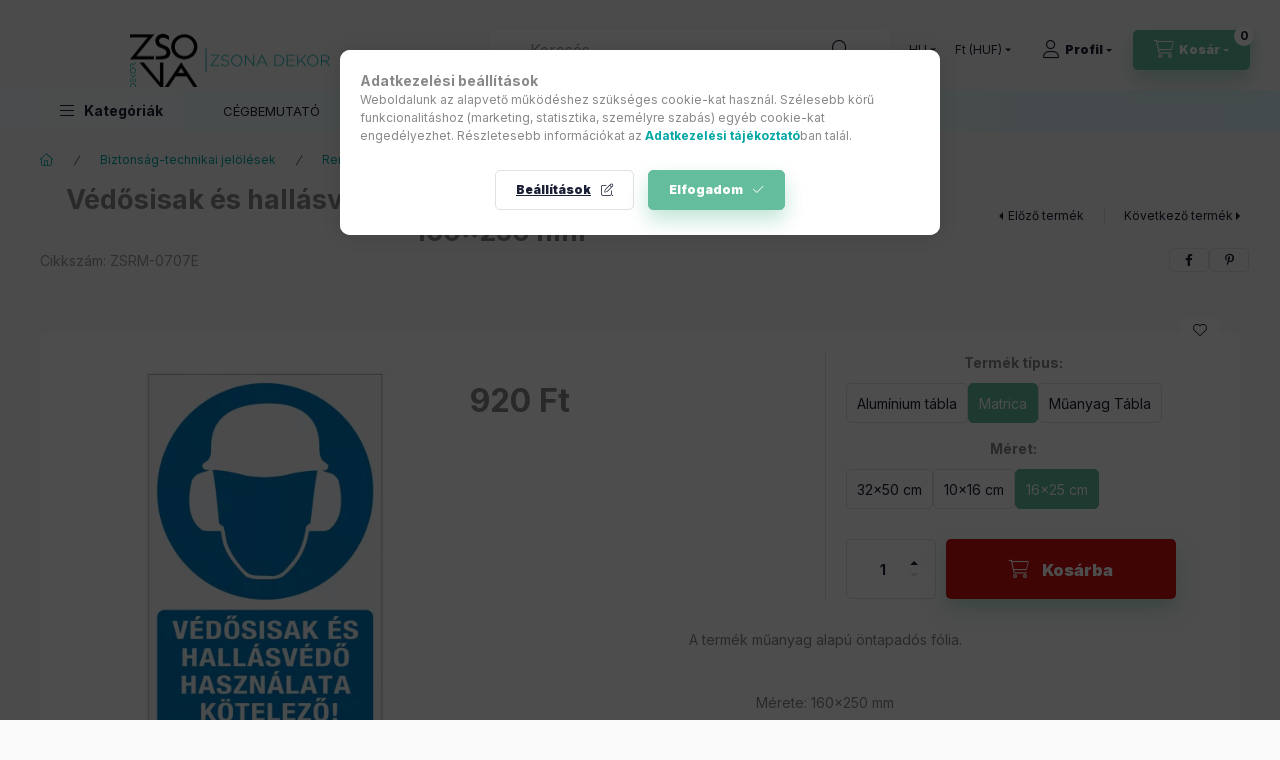

--- FILE ---
content_type: text/html; charset=UTF-8
request_url: https://shop.zsona.hu/shop_ajax/ajax_related_products.php?get_ajax=1&cikk=ZSRM-0707E&type=similar&change_lang=hu&artdet_version=1
body_size: 7927
content:

<script>
<!--
function similar_formsubmit_artlist(cikkname) {
   cart_add(cikkname,"similar_");
}
$(document).ready(function(){
	select_base_price("similar_ZSRM__unas__2828D",0);
	
	select_base_price("similar_ZSRM__unas__1616D",0);
	
	select_base_price("similar_ZSRM__unas__1313D",0);
	
	select_base_price("similar_ZSRM__unas__2323D",0);
	
	select_base_price("similar_ZSRM__unas__1818D",0);
	
	select_base_price("similar_ZSRM__unas__0606D",0);
	
	select_base_price("similar_ZSRM__unas__1414D",0);
	
	select_base_price("similar_ZSRM__unas__2121D",0);
	
	select_base_price("similar_ZSRM__unas__0808D",0);
	
	select_base_price("similar_ZSRM__unas__1515D",0);
	
	select_base_price("similar_ZSRM__unas__2222D",0);
	
	select_base_price("similar_ZSRM__unas__0202D",0);
	
	select_base_price("similar_ZSRM__unas__2626D",0);
	
	select_base_price("similar_ZSRM__unas__3030D",0);
	
	select_base_price("similar_ZSRM__unas__0303D",0);
	
	select_base_price("similar_ZSRM__unas__2020D",0);
	
	select_base_price("similar_ZSRM__unas__0909D",0);
	
	select_base_price("similar_ZSRM__unas__2424D",0);
	
	select_base_price("similar_ZSRM__unas__0505D",0);
	
	select_base_price("similar_ZSRM__unas__1010D",0);
	
});
// -->
</script>


                            
    

    
    
    
    
    


        


    
    
    


    

<div class="carousel-block js-carousel-block          carousel-block--no-nums     carousel-block--with-arrows
         carousel-block--top-arrows                 carousel-block-similar_products
" id="carousel-block-similar_products" role="region" aria-label="Hasonló termékek">
    <div class="carousel__title-outer">
        <div class="container">
            <div class="carousel__title-wrap">
                                <div class="carousel__title-inner">
                    <div class="carousel__title similar_products__title main-title">Hasonló termékek</div>
                                    </div>
                
                                <div class="carousel__nav js-carousel-nav carousel__nav-similar_products">
                    
                                        <div class="carousel__buttons carousel__buttons-similar_products">
                        <button type="button" class="carousel__prev-btn carousel__prev-next-btn btn" aria-label="előző"></button>
                        <button type="button" class="carousel__next-btn carousel__prev-next-btn btn" aria-label="következő"></button>
                    </div>
                                    </div>
                            </div>
        </div>
    </div>
    <div class="carousel__products">
        <div class="container carousel__products-container">
                            
                                <div role="group" aria-label="termékek lista,20 termék" class=" products js-products type--1 card--1 carousel carousel-similar_products" id="list-similar_products">
                            
                
                                
                
    <div class="carousel-cell  product list-1-card-1 js-product page_artlist_sku_ZSRM__unas__2828D" id="page_artlist_similar_ZSRM__unas__2828D" data-sku="ZSRM-2828D">
        <div class="product__inner" role="group" aria-label="1. termék:Az ajtó zárva tartandó! Öntapadós matrica 160x100 mm">
                                                                                    <div class="product__function-btns">
                                        <button type="button" class="product__func-btn product__btn-compare icon--compare page_art_func_compare page_art_func_compare_ZSRM__unas__2828D"
                            aria-label="Összehasonlítás" onclick="popup_compare_dialog(&quot;ZSRM-2828D&quot;);" data-tippy="Összehasonlítás"></button>
                                                                                        <button type="button" class="product__func-btn favourites-btn icon--favo page_artdet_func_favourites_ZSRM__unas__2828D page_artdet_func_favourites_outer_ZSRM__unas__2828D"
                                id="page_artlist_func_favourites_ZSRM__unas__2828D" onclick="add_to_favourites(&quot;&quot;,&quot;ZSRM-2828D&quot;,&quot;page_artlist_func_favourites_ZSRM__unas__2828D&quot;,&quot;page_artlist_func_favourites_outer_ZSRM__unas__2828D&quot;,&quot;178074439&quot;);"
                                aria-label="Kedvencekhez" data-tippy="Kedvencekhez"></button>
                                                                                    <button type="button" class="product__func-btn product__btn-tooltip icon--search-plus js-product-tooltip-click" aria-haspopup="dialog" aria-label="Gyorsnézet"
                            data-sku="ZSRM__unas__2828D" data-tippy="Gyorsnézet"></button>
                                    </div>
                                                    <div class="product__img-outer">
                		                <div class="product__img-wrap product-img-wrapper">
                    		                    <a class="product_link_normal" data-sku="ZSRM-2828D" href="https://shop.zsona.hu/spd/ZSRM-2828D/Az-ajto-zarva-tartando-Ontapados-matrica-160x100-m" title="Az ajtó zárva tartandó! Öntapadós matrica 160x100 mm" tabindex="-1">
                        <picture>
                                                                                                                        <source srcset="https://shop.zsona.hu/img/15275/ZSRM-2828D/174x174,r/ZSRM-2828D.webp?time=1596651679 1x,https://shop.zsona.hu/img/15275/ZSRM-2828D/348x348,r/ZSRM-2828D.webp?time=1596651679 2x"
                                    media="(max-width: 417.98px)"
                            >
                                                        <source srcset="https://shop.zsona.hu/img/15275/ZSRM-2828D/280x280,r/ZSRM-2828D.webp?time=1596651679 1x, https://shop.zsona.hu/img/15275/ZSRM-2828D/560x560,r/ZSRM-2828D.webp?time=1596651679 2x ">
                            <img class="product__img product-img js-main-img" id="main_image_similar_ZSRM__unas__2828D" width="280" height="280"
                                 src="https://shop.zsona.hu/img/15275/ZSRM-2828D/280x280,r/ZSRM-2828D.webp?time=1596651679" alt="Az ajtó zárva tartandó! Öntapadós matrica 160x100 mm" title="Az ajtó zárva tartandó! Öntapadós matrica 160x100 mm" loading="lazy">
                        </picture>
                    </a>
                </div>
                		            </div>
            <div class="product__data">
                                                    
                                                    
                <div class="product__name-wrap">
                    <h2 class="product__name">
                        <a class="product__name-link product_link_normal" data-sku="ZSRM-2828D" href="https://shop.zsona.hu/spd/ZSRM-2828D/Az-ajto-zarva-tartando-Ontapados-matrica-160x100-m">Az ajtó zárva tartandó! Öntapadós matrica 160x100 mm</a>
                    </h2>
                </div>

                                                    
                
                                                        <div class="product__params font-xs font-sm-s" aria-label="Termék paraméterek" role="group">
                        <div class="product__params-inner">
                                                        <div class="product__param row gutters-5" data-param-type="text" data-param-id="5610650">
                                                                <div class="product__param-title-col col-6">
                                    <span class="product__param-title">EAN:</span>
                                </div>
                                <div class="product__param-value col-6">
                                                                            42165866
                                                                    </div>
                                                            </div>
                                                    </div>
                    </div>
                                    
                                <div class="product__prices-wrap has-params">
                                            
                                            
                                                                    <div class="product__prices row no-gutters">
                                                                                                                    <div class="col">
                                <span class="product__price-base product-price--base">
                                    <span class="product__price-base-value"><span class='price-gross-format'><span id='price_net_brutto_similar_ZSRM__unas__2828D' class='price_net_brutto_similar_ZSRM__unas__2828D price-gross'>420</span><span class='price-currency'> Ft</span></span></span>                                </span>

                                
                                                                                                                                </div>
                        </div>
                                                                                                                                                                </div>
                
                                <div class="product__main">
                                                                                            <div class="product__main-btn-col">
                            <button class="product__main-btn product__details-btn btn icon--details" onclick="location.href='https://shop.zsona.hu/spd/ZSRM-2828D/Az-ajto-zarva-tartando-Ontapados-matrica-160x100-m'" type="button" data-text="Részletek" title="Részletek" aria-label="Részletek"></button>
                        </div>
                                                            </div>
                
                                            </div>
        </div>
            </div>
                
    <div class="carousel-cell  product list-1-card-1 js-product page_artlist_sku_ZSRM__unas__1616D" id="page_artlist_similar_ZSRM__unas__1616D" data-sku="ZSRM-1616D">
        <div class="product__inner" role="group" aria-label="2. termék:  Jólláthatósági mellény viselése kötelező! Öntapadós matrica 160x100 mm">
                                                                                    <div class="product__function-btns">
                                        <button type="button" class="product__func-btn product__btn-compare icon--compare page_art_func_compare page_art_func_compare_ZSRM__unas__1616D"
                            aria-label="Összehasonlítás" onclick="popup_compare_dialog(&quot;ZSRM-1616D&quot;);" data-tippy="Összehasonlítás"></button>
                                                                                        <button type="button" class="product__func-btn favourites-btn icon--favo page_artdet_func_favourites_ZSRM__unas__1616D page_artdet_func_favourites_outer_ZSRM__unas__1616D"
                                id="page_artlist_func_favourites_ZSRM__unas__1616D" onclick="add_to_favourites(&quot;&quot;,&quot;ZSRM-1616D&quot;,&quot;page_artlist_func_favourites_ZSRM__unas__1616D&quot;,&quot;page_artlist_func_favourites_outer_ZSRM__unas__1616D&quot;,&quot;178074469&quot;);"
                                aria-label="Kedvencekhez" data-tippy="Kedvencekhez"></button>
                                                                                    <button type="button" class="product__func-btn product__btn-tooltip icon--search-plus js-product-tooltip-click" aria-haspopup="dialog" aria-label="Gyorsnézet"
                            data-sku="ZSRM__unas__1616D" data-tippy="Gyorsnézet"></button>
                                    </div>
                                                    <div class="product__img-outer">
                		                <div class="product__img-wrap product-img-wrapper">
                    		                    <a class="product_link_normal" data-sku="ZSRM-1616D" href="https://shop.zsona.hu/spd/ZSRM-1616D/Jollathatosagi-melleny-viselese-kotelezo-Ontapados" title="  Jólláthatósági mellény viselése kötelező! Öntapadós matrica 160x100 mm" tabindex="-1">
                        <picture>
                                                                                                                        <source srcset="https://shop.zsona.hu/img/15275/ZSRM-1616D/174x174,r/ZSRM-1616D.webp?time=1596651754 1x,https://shop.zsona.hu/img/15275/ZSRM-1616D/348x348,r/ZSRM-1616D.webp?time=1596651754 2x"
                                    media="(max-width: 417.98px)"
                            >
                                                        <source srcset="https://shop.zsona.hu/img/15275/ZSRM-1616D/280x280,r/ZSRM-1616D.webp?time=1596651754 1x, https://shop.zsona.hu/img/15275/ZSRM-1616D/560x560,r/ZSRM-1616D.webp?time=1596651754 2x ">
                            <img class="product__img product-img js-main-img" id="main_image_similar_ZSRM__unas__1616D" width="280" height="280"
                                 src="https://shop.zsona.hu/img/15275/ZSRM-1616D/280x280,r/ZSRM-1616D.webp?time=1596651754" alt="  Jólláthatósági mellény viselése kötelező! Öntapadós matrica 160x100 mm" title="  Jólláthatósági mellény viselése kötelező! Öntapadós matrica 160x100 mm" loading="lazy">
                        </picture>
                    </a>
                </div>
                		            </div>
            <div class="product__data">
                                                    
                                                    
                <div class="product__name-wrap">
                    <h2 class="product__name">
                        <a class="product__name-link product_link_normal" data-sku="ZSRM-1616D" href="https://shop.zsona.hu/spd/ZSRM-1616D/Jollathatosagi-melleny-viselese-kotelezo-Ontapados">  Jólláthatósági mellény viselése kötelező! Öntapadós matrica 160x100 mm</a>
                    </h2>
                </div>

                                                    
                
                                                        <div class="product__params font-xs font-sm-s" aria-label="Termék paraméterek" role="group">
                        <div class="product__params-inner">
                                                        <div class="product__param row gutters-5" data-param-type="text" data-param-id="5610650">
                                                                <div class="product__param-title-col col-6">
                                    <span class="product__param-title">EAN:</span>
                                </div>
                                <div class="product__param-value col-6">
                                                                            42166108
                                                                    </div>
                                                            </div>
                                                    </div>
                    </div>
                                    
                                <div class="product__prices-wrap has-params">
                                            
                                            
                                                                    <div class="product__prices row no-gutters">
                                                                                                                    <div class="col">
                                <span class="product__price-base product-price--base">
                                    <span class="product__price-base-value"><span class='price-gross-format'><span id='price_net_brutto_similar_ZSRM__unas__1616D' class='price_net_brutto_similar_ZSRM__unas__1616D price-gross'>420</span><span class='price-currency'> Ft</span></span></span>                                </span>

                                
                                                                                                                                </div>
                        </div>
                                                                                                                                                                </div>
                
                                <div class="product__main">
                                                                                            <div class="product__main-btn-col">
                            <button class="product__main-btn product__details-btn btn icon--details" onclick="location.href='https://shop.zsona.hu/spd/ZSRM-1616D/Jollathatosagi-melleny-viselese-kotelezo-Ontapados'" type="button" data-text="Részletek" title="Részletek" aria-label="Részletek"></button>
                        </div>
                                                            </div>
                
                                            </div>
        </div>
            </div>
                
    <div class="carousel-cell  product list-1-card-1 js-product page_artlist_sku_ZSRM__unas__1313D" id="page_artlist_similar_ZSRM__unas__1313D" data-sku="ZSRM-1313D">
        <div class="product__inner" role="group" aria-label="3. termék:  A készülék nyitás előtt áramtalanítandó! Öntapadós matrica 160x100 mm">
                                                                                    <div class="product__function-btns">
                                        <button type="button" class="product__func-btn product__btn-compare icon--compare page_art_func_compare page_art_func_compare_ZSRM__unas__1313D"
                            aria-label="Összehasonlítás" onclick="popup_compare_dialog(&quot;ZSRM-1313D&quot;);" data-tippy="Összehasonlítás"></button>
                                                                                        <button type="button" class="product__func-btn favourites-btn icon--favo page_artdet_func_favourites_ZSRM__unas__1313D page_artdet_func_favourites_outer_ZSRM__unas__1313D"
                                id="page_artlist_func_favourites_ZSRM__unas__1313D" onclick="add_to_favourites(&quot;&quot;,&quot;ZSRM-1313D&quot;,&quot;page_artlist_func_favourites_ZSRM__unas__1313D&quot;,&quot;page_artlist_func_favourites_outer_ZSRM__unas__1313D&quot;,&quot;178074430&quot;);"
                                aria-label="Kedvencekhez" data-tippy="Kedvencekhez"></button>
                                                                                    <button type="button" class="product__func-btn product__btn-tooltip icon--search-plus js-product-tooltip-click" aria-haspopup="dialog" aria-label="Gyorsnézet"
                            data-sku="ZSRM__unas__1313D" data-tippy="Gyorsnézet"></button>
                                    </div>
                                                    <div class="product__img-outer">
                		                <div class="product__img-wrap product-img-wrapper">
                    		                    <a class="product_link_normal" data-sku="ZSRM-1313D" href="https://shop.zsona.hu/spd/ZSRM-1313D/A-keszulek-nyitas-elott-aramtalanitando-Ontapados" title="  A készülék nyitás előtt áramtalanítandó! Öntapadós matrica 160x100 mm" tabindex="-1">
                        <picture>
                                                                                                                        <source srcset="https://shop.zsona.hu/img/15275/ZSRM-1313D/174x174,r/ZSRM-1313D.webp?time=1596651763 1x,https://shop.zsona.hu/img/15275/ZSRM-1313D/348x348,r/ZSRM-1313D.webp?time=1596651763 2x"
                                    media="(max-width: 417.98px)"
                            >
                                                        <source srcset="https://shop.zsona.hu/img/15275/ZSRM-1313D/280x280,r/ZSRM-1313D.webp?time=1596651763 1x, https://shop.zsona.hu/img/15275/ZSRM-1313D/560x560,r/ZSRM-1313D.webp?time=1596651763 2x ">
                            <img class="product__img product-img js-main-img" id="main_image_similar_ZSRM__unas__1313D" width="280" height="280"
                                 src="https://shop.zsona.hu/img/15275/ZSRM-1313D/280x280,r/ZSRM-1313D.webp?time=1596651763" alt="  A készülék nyitás előtt áramtalanítandó! Öntapadós matrica 160x100 mm" title="  A készülék nyitás előtt áramtalanítandó! Öntapadós matrica 160x100 mm" loading="lazy">
                        </picture>
                    </a>
                </div>
                		            </div>
            <div class="product__data">
                                                    
                                                    
                <div class="product__name-wrap">
                    <h2 class="product__name">
                        <a class="product__name-link product_link_normal" data-sku="ZSRM-1313D" href="https://shop.zsona.hu/spd/ZSRM-1313D/A-keszulek-nyitas-elott-aramtalanitando-Ontapados">  A készülék nyitás előtt áramtalanítandó! Öntapadós matrica 160x100 mm</a>
                    </h2>
                </div>

                                                    
                
                                                        <div class="product__params font-xs font-sm-s" aria-label="Termék paraméterek" role="group">
                        <div class="product__params-inner">
                                                        <div class="product__param row gutters-5" data-param-type="text" data-param-id="5610650">
                                                                <div class="product__param-title-col col-6">
                                    <span class="product__param-title">EAN:</span>
                                </div>
                                <div class="product__param-value col-6">
                                                                            42192220
                                                                    </div>
                                                            </div>
                                                    </div>
                    </div>
                                    
                                <div class="product__prices-wrap has-params">
                                            
                                            
                                                                    <div class="product__prices row no-gutters">
                                                                                                                    <div class="col">
                                <span class="product__price-base product-price--base">
                                    <span class="product__price-base-value"><span class='price-gross-format'><span id='price_net_brutto_similar_ZSRM__unas__1313D' class='price_net_brutto_similar_ZSRM__unas__1313D price-gross'>420</span><span class='price-currency'> Ft</span></span></span>                                </span>

                                
                                                                                                                                </div>
                        </div>
                                                                                                                                                                </div>
                
                                <div class="product__main">
                                                                                            <div class="product__main-btn-col">
                            <button class="product__main-btn product__details-btn btn icon--details" onclick="location.href='https://shop.zsona.hu/spd/ZSRM-1313D/A-keszulek-nyitas-elott-aramtalanitando-Ontapados'" type="button" data-text="Részletek" title="Részletek" aria-label="Részletek"></button>
                        </div>
                                                            </div>
                
                                            </div>
        </div>
            </div>
                
    <div class="carousel-cell  product list-1-card-1 js-product page_artlist_sku_ZSRM__unas__2323D" id="page_artlist_similar_ZSRM__unas__2323D" data-sku="ZSRM-2323D">
        <div class="product__inner" role="group" aria-label="4. termék:Használja a szemetest! Öntapadós matrica 160x100 mm">
                                                                                    <div class="product__function-btns">
                                        <button type="button" class="product__func-btn product__btn-compare icon--compare page_art_func_compare page_art_func_compare_ZSRM__unas__2323D"
                            aria-label="Összehasonlítás" onclick="popup_compare_dialog(&quot;ZSRM-2323D&quot;);" data-tippy="Összehasonlítás"></button>
                                                                                        <button type="button" class="product__func-btn favourites-btn icon--favo page_artdet_func_favourites_ZSRM__unas__2323D page_artdet_func_favourites_outer_ZSRM__unas__2323D"
                                id="page_artlist_func_favourites_ZSRM__unas__2323D" onclick="add_to_favourites(&quot;&quot;,&quot;ZSRM-2323D&quot;,&quot;page_artlist_func_favourites_ZSRM__unas__2323D&quot;,&quot;page_artlist_func_favourites_outer_ZSRM__unas__2323D&quot;,&quot;178074460&quot;);"
                                aria-label="Kedvencekhez" data-tippy="Kedvencekhez"></button>
                                                                                    <button type="button" class="product__func-btn product__btn-tooltip icon--search-plus js-product-tooltip-click" aria-haspopup="dialog" aria-label="Gyorsnézet"
                            data-sku="ZSRM__unas__2323D" data-tippy="Gyorsnézet"></button>
                                    </div>
                                                    <div class="product__img-outer">
                		                <div class="product__img-wrap product-img-wrapper">
                    		                    <a class="product_link_normal" data-sku="ZSRM-2323D" href="https://shop.zsona.hu/spd/ZSRM-2323D/Hasznalja-a-szemetest-Ontapados-matrica-160x100-mm" title="Használja a szemetest! Öntapadós matrica 160x100 mm" tabindex="-1">
                        <picture>
                                                                                                                        <source srcset="https://shop.zsona.hu/img/15275/ZSRM-2323D/174x174,r/ZSRM-2323D.webp?time=1596651694 1x,https://shop.zsona.hu/img/15275/ZSRM-2323D/348x348,r/ZSRM-2323D.webp?time=1596651694 2x"
                                    media="(max-width: 417.98px)"
                            >
                                                        <source srcset="https://shop.zsona.hu/img/15275/ZSRM-2323D/280x280,r/ZSRM-2323D.webp?time=1596651694 1x, https://shop.zsona.hu/img/15275/ZSRM-2323D/560x560,r/ZSRM-2323D.webp?time=1596651694 2x ">
                            <img class="product__img product-img js-main-img" id="main_image_similar_ZSRM__unas__2323D" width="280" height="280"
                                 src="https://shop.zsona.hu/img/15275/ZSRM-2323D/280x280,r/ZSRM-2323D.webp?time=1596651694" alt="Használja a szemetest! Öntapadós matrica 160x100 mm" title="Használja a szemetest! Öntapadós matrica 160x100 mm" loading="lazy">
                        </picture>
                    </a>
                </div>
                		            </div>
            <div class="product__data">
                                                    
                                                    
                <div class="product__name-wrap">
                    <h2 class="product__name">
                        <a class="product__name-link product_link_normal" data-sku="ZSRM-2323D" href="https://shop.zsona.hu/spd/ZSRM-2323D/Hasznalja-a-szemetest-Ontapados-matrica-160x100-mm">Használja a szemetest! Öntapadós matrica 160x100 mm</a>
                    </h2>
                </div>

                                                    
                
                                                        <div class="product__params font-xs font-sm-s" aria-label="Termék paraméterek" role="group">
                        <div class="product__params-inner">
                                                        <div class="product__param row gutters-5" data-param-type="text" data-param-id="5610650">
                                                                <div class="product__param-title-col col-6">
                                    <span class="product__param-title">EAN:</span>
                                </div>
                                <div class="product__param-value col-6">
                                                                            42166023
                                                                    </div>
                                                            </div>
                                                    </div>
                    </div>
                                    
                                <div class="product__prices-wrap has-params">
                                            
                                            
                                                                    <div class="product__prices row no-gutters">
                                                                                                                    <div class="col">
                                <span class="product__price-base product-price--base">
                                    <span class="product__price-base-value"><span class='price-gross-format'><span id='price_net_brutto_similar_ZSRM__unas__2323D' class='price_net_brutto_similar_ZSRM__unas__2323D price-gross'>420</span><span class='price-currency'> Ft</span></span></span>                                </span>

                                
                                                                                                                                </div>
                        </div>
                                                                                                                                                                </div>
                
                                <div class="product__main">
                                                                                            <div class="product__main-btn-col">
                            <button class="product__main-btn product__details-btn btn icon--details" onclick="location.href='https://shop.zsona.hu/spd/ZSRM-2323D/Hasznalja-a-szemetest-Ontapados-matrica-160x100-mm'" type="button" data-text="Részletek" title="Részletek" aria-label="Részletek"></button>
                        </div>
                                                            </div>
                
                                            </div>
        </div>
            </div>
                
    <div class="carousel-cell  product list-1-card-1 js-product page_artlist_sku_ZSRM__unas__1818D" id="page_artlist_similar_ZSRM__unas__1818D" data-sku="ZSRM-1818D">
        <div class="product__inner" role="group" aria-label="5. termék:  A készülék nyitás előtt kikapcsolandó! Öntapadós matrica 160x100 mm">
                                                                                    <div class="product__function-btns">
                                        <button type="button" class="product__func-btn product__btn-compare icon--compare page_art_func_compare page_art_func_compare_ZSRM__unas__1818D"
                            aria-label="Összehasonlítás" onclick="popup_compare_dialog(&quot;ZSRM-1818D&quot;);" data-tippy="Összehasonlítás"></button>
                                                                                        <button type="button" class="product__func-btn favourites-btn icon--favo page_artdet_func_favourites_ZSRM__unas__1818D page_artdet_func_favourites_outer_ZSRM__unas__1818D"
                                id="page_artlist_func_favourites_ZSRM__unas__1818D" onclick="add_to_favourites(&quot;&quot;,&quot;ZSRM-1818D&quot;,&quot;page_artlist_func_favourites_ZSRM__unas__1818D&quot;,&quot;page_artlist_func_favourites_outer_ZSRM__unas__1818D&quot;,&quot;178074433&quot;);"
                                aria-label="Kedvencekhez" data-tippy="Kedvencekhez"></button>
                                                                                    <button type="button" class="product__func-btn product__btn-tooltip icon--search-plus js-product-tooltip-click" aria-haspopup="dialog" aria-label="Gyorsnézet"
                            data-sku="ZSRM__unas__1818D" data-tippy="Gyorsnézet"></button>
                                    </div>
                                                    <div class="product__img-outer">
                		                <div class="product__img-wrap product-img-wrapper">
                    		                    <a class="product_link_normal" data-sku="ZSRM-1818D" href="https://shop.zsona.hu/spd/ZSRM-1818D/A-keszulek-nyitas-elott-kikapcsolando-Ontapados-ma" title="  A készülék nyitás előtt kikapcsolandó! Öntapadós matrica 160x100 mm" tabindex="-1">
                        <picture>
                                                                                                                        <source srcset="https://shop.zsona.hu/img/15275/ZSRM-1818D/174x174,r/ZSRM-1818D.webp?time=1596651403 1x,https://shop.zsona.hu/img/15275/ZSRM-1818D/348x348,r/ZSRM-1818D.webp?time=1596651403 2x"
                                    media="(max-width: 417.98px)"
                            >
                                                        <source srcset="https://shop.zsona.hu/img/15275/ZSRM-1818D/280x280,r/ZSRM-1818D.webp?time=1596651403 1x, https://shop.zsona.hu/img/15275/ZSRM-1818D/560x560,r/ZSRM-1818D.webp?time=1596651403 2x ">
                            <img class="product__img product-img js-main-img" id="main_image_similar_ZSRM__unas__1818D" width="280" height="280"
                                 src="https://shop.zsona.hu/img/15275/ZSRM-1818D/280x280,r/ZSRM-1818D.webp?time=1596651403" alt="  A készülék nyitás előtt kikapcsolandó! Öntapadós matrica 160x100 mm" title="  A készülék nyitás előtt kikapcsolandó! Öntapadós matrica 160x100 mm" loading="lazy">
                        </picture>
                    </a>
                </div>
                		            </div>
            <div class="product__data">
                                                    
                                                    
                <div class="product__name-wrap">
                    <h2 class="product__name">
                        <a class="product__name-link product_link_normal" data-sku="ZSRM-1818D" href="https://shop.zsona.hu/spd/ZSRM-1818D/A-keszulek-nyitas-elott-kikapcsolando-Ontapados-ma">  A készülék nyitás előtt kikapcsolandó! Öntapadós matrica 160x100 mm</a>
                    </h2>
                </div>

                                                    
                
                                                        <div class="product__params font-xs font-sm-s" aria-label="Termék paraméterek" role="group">
                        <div class="product__params-inner">
                                                        <div class="product__param row gutters-5" data-param-type="text" data-param-id="5610650">
                                                                <div class="product__param-title-col col-6">
                                    <span class="product__param-title">EAN:</span>
                                </div>
                                <div class="product__param-value col-6">
                                                                            42165781
                                                                    </div>
                                                            </div>
                                                    </div>
                    </div>
                                    
                                <div class="product__prices-wrap has-params">
                                            
                                            
                                                                    <div class="product__prices row no-gutters">
                                                                                                                    <div class="col">
                                <span class="product__price-base product-price--base">
                                    <span class="product__price-base-value"><span class='price-gross-format'><span id='price_net_brutto_similar_ZSRM__unas__1818D' class='price_net_brutto_similar_ZSRM__unas__1818D price-gross'>420</span><span class='price-currency'> Ft</span></span></span>                                </span>

                                
                                                                                                                                </div>
                        </div>
                                                                                                                                                                </div>
                
                                <div class="product__main">
                                                                                            <div class="product__main-btn-col">
                            <button class="product__main-btn product__details-btn btn icon--details" onclick="location.href='https://shop.zsona.hu/spd/ZSRM-1818D/A-keszulek-nyitas-elott-kikapcsolando-Ontapados-ma'" type="button" data-text="Részletek" title="Részletek" aria-label="Részletek"></button>
                        </div>
                                                            </div>
                
                                            </div>
        </div>
            </div>
                
    <div class="carousel-cell  product list-1-card-1 js-product page_artlist_sku_ZSRM__unas__0606D" id="page_artlist_similar_ZSRM__unas__0606D" data-sku="ZSRM-0606D">
        <div class="product__inner" role="group" aria-label="6. termék:  Védősisak, hallásvédő és védőszemüveg használata kötelező! Öntapadós matrica 160x100 mm">
                                                                                    <div class="product__function-btns">
                                        <button type="button" class="product__func-btn product__btn-compare icon--compare page_art_func_compare page_art_func_compare_ZSRM__unas__0606D"
                            aria-label="Összehasonlítás" onclick="popup_compare_dialog(&quot;ZSRM-0606D&quot;);" data-tippy="Összehasonlítás"></button>
                                                                                        <button type="button" class="product__func-btn favourites-btn icon--favo page_artdet_func_favourites_ZSRM__unas__0606D page_artdet_func_favourites_outer_ZSRM__unas__0606D"
                                id="page_artlist_func_favourites_ZSRM__unas__0606D" onclick="add_to_favourites(&quot;&quot;,&quot;ZSRM-0606D&quot;,&quot;page_artlist_func_favourites_ZSRM__unas__0606D&quot;,&quot;page_artlist_func_favourites_outer_ZSRM__unas__0606D&quot;,&quot;178074508&quot;);"
                                aria-label="Kedvencekhez" data-tippy="Kedvencekhez"></button>
                                                                                    <button type="button" class="product__func-btn product__btn-tooltip icon--search-plus js-product-tooltip-click" aria-haspopup="dialog" aria-label="Gyorsnézet"
                            data-sku="ZSRM__unas__0606D" data-tippy="Gyorsnézet"></button>
                                    </div>
                                                    <div class="product__img-outer">
                		                <div class="product__img-wrap product-img-wrapper">
                    		                    <a class="product_link_normal" data-sku="ZSRM-0606D" href="https://shop.zsona.hu/spd/ZSRM-0606D/Vedosisak-hallasvedo-es-vedoszemuveg-hasznalata-ko" title="  Védősisak, hallásvédő és védőszemüveg használata kötelező! Öntapadós matrica 160x100 mm" tabindex="-1">
                        <picture>
                                                                                                                        <source srcset="https://shop.zsona.hu/img/15275/ZSRM-0606D/174x174,r/ZSRM-0606D.webp?time=1596651783 1x,https://shop.zsona.hu/img/15275/ZSRM-0606D/348x348,r/ZSRM-0606D.webp?time=1596651783 2x"
                                    media="(max-width: 417.98px)"
                            >
                                                        <source srcset="https://shop.zsona.hu/img/15275/ZSRM-0606D/280x280,r/ZSRM-0606D.webp?time=1596651783 1x, https://shop.zsona.hu/img/15275/ZSRM-0606D/560x560,r/ZSRM-0606D.webp?time=1596651783 2x ">
                            <img class="product__img product-img js-main-img" id="main_image_similar_ZSRM__unas__0606D" width="280" height="280"
                                 src="https://shop.zsona.hu/img/15275/ZSRM-0606D/280x280,r/ZSRM-0606D.webp?time=1596651783" alt="  Védősisak, hallásvédő és védőszemüveg használata kötelező! Öntapadós matrica 160x100 mm" title="  Védősisak, hallásvédő és védőszemüveg használata kötelező! Öntapadós matrica 160x100 mm" loading="lazy">
                        </picture>
                    </a>
                </div>
                		            </div>
            <div class="product__data">
                                                    
                                                    
                <div class="product__name-wrap">
                    <h2 class="product__name">
                        <a class="product__name-link product_link_normal" data-sku="ZSRM-0606D" href="https://shop.zsona.hu/spd/ZSRM-0606D/Vedosisak-hallasvedo-es-vedoszemuveg-hasznalata-ko">  Védősisak, hallásvédő és védőszemüveg használata kötelező! Öntapadós matrica 160x100 mm</a>
                    </h2>
                </div>

                                                    
                
                                                        <div class="product__params font-xs font-sm-s" aria-label="Termék paraméterek" role="group">
                        <div class="product__params-inner">
                                                        <div class="product__param row gutters-5" data-param-type="text" data-param-id="5610650">
                                                                <div class="product__param-title-col col-6">
                                    <span class="product__param-title">EAN:</span>
                                </div>
                                <div class="product__param-value col-6">
                                                                            42190509
                                                                    </div>
                                                            </div>
                                                    </div>
                    </div>
                                    
                                <div class="product__prices-wrap has-params">
                                            
                                            
                                                                    <div class="product__prices row no-gutters">
                                                                                                                    <div class="col">
                                <span class="product__price-base product-price--base">
                                    <span class="product__price-base-value"><span class='price-gross-format'><span id='price_net_brutto_similar_ZSRM__unas__0606D' class='price_net_brutto_similar_ZSRM__unas__0606D price-gross'>420</span><span class='price-currency'> Ft</span></span></span>                                </span>

                                
                                                                                                                                </div>
                        </div>
                                                                                                                                                                </div>
                
                                <div class="product__main">
                                                                                            <div class="product__main-btn-col">
                            <button class="product__main-btn product__details-btn btn icon--details" onclick="location.href='https://shop.zsona.hu/spd/ZSRM-0606D/Vedosisak-hallasvedo-es-vedoszemuveg-hasznalata-ko'" type="button" data-text="Részletek" title="Részletek" aria-label="Részletek"></button>
                        </div>
                                                            </div>
                
                                            </div>
        </div>
            </div>
                
    <div class="carousel-cell  product list-1-card-1 js-product page_artlist_sku_ZSRM__unas__1414D" id="page_artlist_similar_ZSRM__unas__1414D" data-sku="ZSRM-1414D">
        <div class="product__inner" role="group" aria-label="7. termék:  Védőruházat használata kötelező! Öntapadós matrica 160x100 mm">
                                                                                    <div class="product__function-btns">
                                        <button type="button" class="product__func-btn product__btn-compare icon--compare page_art_func_compare page_art_func_compare_ZSRM__unas__1414D"
                            aria-label="Összehasonlítás" onclick="popup_compare_dialog(&quot;ZSRM-1414D&quot;);" data-tippy="Összehasonlítás"></button>
                                                                                        <button type="button" class="product__func-btn favourites-btn icon--favo page_artdet_func_favourites_ZSRM__unas__1414D page_artdet_func_favourites_outer_ZSRM__unas__1414D"
                                id="page_artlist_func_favourites_ZSRM__unas__1414D" onclick="add_to_favourites(&quot;&quot;,&quot;ZSRM-1414D&quot;,&quot;page_artlist_func_favourites_ZSRM__unas__1414D&quot;,&quot;page_artlist_func_favourites_outer_ZSRM__unas__1414D&quot;,&quot;178074493&quot;);"
                                aria-label="Kedvencekhez" data-tippy="Kedvencekhez"></button>
                                                                                    <button type="button" class="product__func-btn product__btn-tooltip icon--search-plus js-product-tooltip-click" aria-haspopup="dialog" aria-label="Gyorsnézet"
                            data-sku="ZSRM__unas__1414D" data-tippy="Gyorsnézet"></button>
                                    </div>
                                                    <div class="product__img-outer">
                		                <div class="product__img-wrap product-img-wrapper">
                    		                    <a class="product_link_normal" data-sku="ZSRM-1414D" href="https://shop.zsona.hu/spd/ZSRM-1414D/Vedoruhazat-hasznalata-kotelezo-Ontapados-matrica" title="  Védőruházat használata kötelező! Öntapadós matrica 160x100 mm" tabindex="-1">
                        <picture>
                                                                                                                        <source srcset="https://shop.zsona.hu/img/15275/ZSRM-1414D/174x174,r/ZSRM-1414D.webp?time=1596651760 1x,https://shop.zsona.hu/img/15275/ZSRM-1414D/348x348,r/ZSRM-1414D.webp?time=1596651760 2x"
                                    media="(max-width: 417.98px)"
                            >
                                                        <source srcset="https://shop.zsona.hu/img/15275/ZSRM-1414D/280x280,r/ZSRM-1414D.webp?time=1596651760 1x, https://shop.zsona.hu/img/15275/ZSRM-1414D/560x560,r/ZSRM-1414D.webp?time=1596651760 2x ">
                            <img class="product__img product-img js-main-img" id="main_image_similar_ZSRM__unas__1414D" width="280" height="280"
                                 src="https://shop.zsona.hu/img/15275/ZSRM-1414D/280x280,r/ZSRM-1414D.webp?time=1596651760" alt="  Védőruházat használata kötelező! Öntapadós matrica 160x100 mm" title="  Védőruházat használata kötelező! Öntapadós matrica 160x100 mm" loading="lazy">
                        </picture>
                    </a>
                </div>
                		            </div>
            <div class="product__data">
                                                    
                                                    
                <div class="product__name-wrap">
                    <h2 class="product__name">
                        <a class="product__name-link product_link_normal" data-sku="ZSRM-1414D" href="https://shop.zsona.hu/spd/ZSRM-1414D/Vedoruhazat-hasznalata-kotelezo-Ontapados-matrica">  Védőruházat használata kötelező! Öntapadós matrica 160x100 mm</a>
                    </h2>
                </div>

                                                    
                
                                                        <div class="product__params font-xs font-sm-s" aria-label="Termék paraméterek" role="group">
                        <div class="product__params-inner">
                                                        <div class="product__param row gutters-5" data-param-type="text" data-param-id="5610650">
                                                                <div class="product__param-title-col col-6">
                                    <span class="product__param-title">EAN:</span>
                                </div>
                                <div class="product__param-value col-6">
                                                                            42166344
                                                                    </div>
                                                            </div>
                                                    </div>
                    </div>
                                    
                                <div class="product__prices-wrap has-params">
                                            
                                            
                                                                    <div class="product__prices row no-gutters">
                                                                                                                    <div class="col">
                                <span class="product__price-base product-price--base">
                                    <span class="product__price-base-value"><span class='price-gross-format'><span id='price_net_brutto_similar_ZSRM__unas__1414D' class='price_net_brutto_similar_ZSRM__unas__1414D price-gross'>420</span><span class='price-currency'> Ft</span></span></span>                                </span>

                                
                                                                                                                                </div>
                        </div>
                                                                                                                                                                </div>
                
                                <div class="product__main">
                                                                                            <div class="product__main-btn-col">
                            <button class="product__main-btn product__details-btn btn icon--details" onclick="location.href='https://shop.zsona.hu/spd/ZSRM-1414D/Vedoruhazat-hasznalata-kotelezo-Ontapados-matrica'" type="button" data-text="Részletek" title="Részletek" aria-label="Részletek"></button>
                        </div>
                                                            </div>
                
                                            </div>
        </div>
            </div>
                
    <div class="carousel-cell  product list-1-card-1 js-product page_artlist_sku_ZSRM__unas__2121D" id="page_artlist_similar_ZSRM__unas__2121D" data-sku="ZSRM-2121D">
        <div class="product__inner" role="group" aria-label="8. termék:  Olvassa el a kezelési útmutatót használat előtt! Öntapadós matrica 160x100 mm">
                                                                                    <div class="product__function-btns">
                                        <button type="button" class="product__func-btn product__btn-compare icon--compare page_art_func_compare page_art_func_compare_ZSRM__unas__2121D"
                            aria-label="Összehasonlítás" onclick="popup_compare_dialog(&quot;ZSRM-2121D&quot;);" data-tippy="Összehasonlítás"></button>
                                                                                        <button type="button" class="product__func-btn favourites-btn icon--favo page_artdet_func_favourites_ZSRM__unas__2121D page_artdet_func_favourites_outer_ZSRM__unas__2121D"
                                id="page_artlist_func_favourites_ZSRM__unas__2121D" onclick="add_to_favourites(&quot;&quot;,&quot;ZSRM-2121D&quot;,&quot;page_artlist_func_favourites_ZSRM__unas__2121D&quot;,&quot;page_artlist_func_favourites_outer_ZSRM__unas__2121D&quot;,&quot;178074478&quot;);"
                                aria-label="Kedvencekhez" data-tippy="Kedvencekhez"></button>
                                                                                    <button type="button" class="product__func-btn product__btn-tooltip icon--search-plus js-product-tooltip-click" aria-haspopup="dialog" aria-label="Gyorsnézet"
                            data-sku="ZSRM__unas__2121D" data-tippy="Gyorsnézet"></button>
                                    </div>
                                                    <div class="product__img-outer">
                		                <div class="product__img-wrap product-img-wrapper">
                    		                    <a class="product_link_normal" data-sku="ZSRM-2121D" href="https://shop.zsona.hu/spd/ZSRM-2121D/Olvassa-el-a-kezelesi-utmutatot-hasznalat-elott-On" title="  Olvassa el a kezelési útmutatót használat előtt! Öntapadós matrica 160x100 mm" tabindex="-1">
                        <picture>
                                                                                                                        <source srcset="https://shop.zsona.hu/img/15275/ZSRM-2121D/174x174,r/ZSRM-2121D.webp?time=1596651699 1x,https://shop.zsona.hu/img/15275/ZSRM-2121D/348x348,r/ZSRM-2121D.webp?time=1596651699 2x"
                                    media="(max-width: 417.98px)"
                            >
                                                        <source srcset="https://shop.zsona.hu/img/15275/ZSRM-2121D/280x280,r/ZSRM-2121D.webp?time=1596651699 1x, https://shop.zsona.hu/img/15275/ZSRM-2121D/560x560,r/ZSRM-2121D.webp?time=1596651699 2x ">
                            <img class="product__img product-img js-main-img" id="main_image_similar_ZSRM__unas__2121D" width="280" height="280"
                                 src="https://shop.zsona.hu/img/15275/ZSRM-2121D/280x280,r/ZSRM-2121D.webp?time=1596651699" alt="  Olvassa el a kezelési útmutatót használat előtt! Öntapadós matrica 160x100 mm" title="  Olvassa el a kezelési útmutatót használat előtt! Öntapadós matrica 160x100 mm" loading="lazy">
                        </picture>
                    </a>
                </div>
                		            </div>
            <div class="product__data">
                                                    
                                                    
                <div class="product__name-wrap">
                    <h2 class="product__name">
                        <a class="product__name-link product_link_normal" data-sku="ZSRM-2121D" href="https://shop.zsona.hu/spd/ZSRM-2121D/Olvassa-el-a-kezelesi-utmutatot-hasznalat-elott-On">  Olvassa el a kezelési útmutatót használat előtt! Öntapadós matrica 160x100 mm</a>
                    </h2>
                </div>

                                                    
                
                                                        <div class="product__params font-xs font-sm-s" aria-label="Termék paraméterek" role="group">
                        <div class="product__params-inner">
                                                        <div class="product__param row gutters-5" data-param-type="text" data-param-id="5610650">
                                                                <div class="product__param-title-col col-6">
                                    <span class="product__param-title">EAN:</span>
                                </div>
                                <div class="product__param-value col-6">
                                                                            42166221
                                                                    </div>
                                                            </div>
                                                    </div>
                    </div>
                                    
                                <div class="product__prices-wrap has-params">
                                            
                                            
                                                                    <div class="product__prices row no-gutters">
                                                                                                                    <div class="col">
                                <span class="product__price-base product-price--base">
                                    <span class="product__price-base-value"><span class='price-gross-format'><span id='price_net_brutto_similar_ZSRM__unas__2121D' class='price_net_brutto_similar_ZSRM__unas__2121D price-gross'>420</span><span class='price-currency'> Ft</span></span></span>                                </span>

                                
                                                                                                                                </div>
                        </div>
                                                                                                                                                                </div>
                
                                <div class="product__main">
                                                                                            <div class="product__main-btn-col">
                            <button class="product__main-btn product__details-btn btn icon--details" onclick="location.href='https://shop.zsona.hu/spd/ZSRM-2121D/Olvassa-el-a-kezelesi-utmutatot-hasznalat-elott-On'" type="button" data-text="Részletek" title="Részletek" aria-label="Részletek"></button>
                        </div>
                                                            </div>
                
                                            </div>
        </div>
            </div>
                
    <div class="carousel-cell  product list-1-card-1 js-product page_artlist_sku_ZSRM__unas__0808D" id="page_artlist_similar_ZSRM__unas__0808D" data-sku="ZSRM-0808D">
        <div class="product__inner" role="group" aria-label="9. termék:  Védőálarc használata kötelező! Öntapadós matrica 160x100 mm">
                                                                                    <div class="product__function-btns">
                                        <button type="button" class="product__func-btn product__btn-compare icon--compare page_art_func_compare page_art_func_compare_ZSRM__unas__0808D"
                            aria-label="Összehasonlítás" onclick="popup_compare_dialog(&quot;ZSRM-0808D&quot;);" data-tippy="Összehasonlítás"></button>
                                                                                        <button type="button" class="product__func-btn favourites-btn icon--favo page_artdet_func_favourites_ZSRM__unas__0808D page_artdet_func_favourites_outer_ZSRM__unas__0808D"
                                id="page_artlist_func_favourites_ZSRM__unas__0808D" onclick="add_to_favourites(&quot;&quot;,&quot;ZSRM-0808D&quot;,&quot;page_artlist_func_favourites_ZSRM__unas__0808D&quot;,&quot;page_artlist_func_favourites_outer_ZSRM__unas__0808D&quot;,&quot;178074484&quot;);"
                                aria-label="Kedvencekhez" data-tippy="Kedvencekhez"></button>
                                                                                    <button type="button" class="product__func-btn product__btn-tooltip icon--search-plus js-product-tooltip-click" aria-haspopup="dialog" aria-label="Gyorsnézet"
                            data-sku="ZSRM__unas__0808D" data-tippy="Gyorsnézet"></button>
                                    </div>
                                                    <div class="product__img-outer">
                		                <div class="product__img-wrap product-img-wrapper">
                    		                    <a class="product_link_normal" data-sku="ZSRM-0808D" href="https://shop.zsona.hu/spd/ZSRM-0808D/Vedoalarc-hasznalata-kotelezo-Ontapados-matrica-16" title="  Védőálarc használata kötelező! Öntapadós matrica 160x100 mm" tabindex="-1">
                        <picture>
                                                                                                                        <source srcset="https://shop.zsona.hu/img/15275/ZSRM-0808D/174x174,r/ZSRM-0808D.webp?time=1596651777 1x,https://shop.zsona.hu/img/15275/ZSRM-0808D/348x348,r/ZSRM-0808D.webp?time=1596651777 2x"
                                    media="(max-width: 417.98px)"
                            >
                                                        <source srcset="https://shop.zsona.hu/img/15275/ZSRM-0808D/280x280,r/ZSRM-0808D.webp?time=1596651777 1x, https://shop.zsona.hu/img/15275/ZSRM-0808D/560x560,r/ZSRM-0808D.webp?time=1596651777 2x ">
                            <img class="product__img product-img js-main-img" id="main_image_similar_ZSRM__unas__0808D" width="280" height="280"
                                 src="https://shop.zsona.hu/img/15275/ZSRM-0808D/280x280,r/ZSRM-0808D.webp?time=1596651777" alt="  Védőálarc használata kötelező! Öntapadós matrica 160x100 mm" title="  Védőálarc használata kötelező! Öntapadós matrica 160x100 mm" loading="lazy">
                        </picture>
                    </a>
                </div>
                		            </div>
            <div class="product__data">
                                                    
                                                    
                <div class="product__name-wrap">
                    <h2 class="product__name">
                        <a class="product__name-link product_link_normal" data-sku="ZSRM-0808D" href="https://shop.zsona.hu/spd/ZSRM-0808D/Vedoalarc-hasznalata-kotelezo-Ontapados-matrica-16">  Védőálarc használata kötelező! Öntapadós matrica 160x100 mm</a>
                    </h2>
                </div>

                                                    
                
                                                        <div class="product__params font-xs font-sm-s" aria-label="Termék paraméterek" role="group">
                        <div class="product__params-inner">
                                                        <div class="product__param row gutters-5" data-param-type="text" data-param-id="5610650">
                                                                <div class="product__param-title-col col-6">
                                    <span class="product__param-title">EAN:</span>
                                </div>
                                <div class="product__param-value col-6">
                                                                            42191230
                                                                    </div>
                                                            </div>
                                                    </div>
                    </div>
                                    
                                <div class="product__prices-wrap has-params">
                                            
                                            
                                                                    <div class="product__prices row no-gutters">
                                                                                                                    <div class="col">
                                <span class="product__price-base product-price--base">
                                    <span class="product__price-base-value"><span class='price-gross-format'><span id='price_net_brutto_similar_ZSRM__unas__0808D' class='price_net_brutto_similar_ZSRM__unas__0808D price-gross'>420</span><span class='price-currency'> Ft</span></span></span>                                </span>

                                
                                                                                                                                </div>
                        </div>
                                                                                                                                                                </div>
                
                                <div class="product__main">
                                                                                            <div class="product__main-btn-col">
                            <button class="product__main-btn product__details-btn btn icon--details" onclick="location.href='https://shop.zsona.hu/spd/ZSRM-0808D/Vedoalarc-hasznalata-kotelezo-Ontapados-matrica-16'" type="button" data-text="Részletek" title="Részletek" aria-label="Részletek"></button>
                        </div>
                                                            </div>
                
                                            </div>
        </div>
            </div>
                
    <div class="carousel-cell  product list-1-card-1 js-product page_artlist_sku_ZSRM__unas__1515D" id="page_artlist_similar_ZSRM__unas__1515D" data-sku="ZSRM-1515D">
        <div class="product__inner" role="group" aria-label="10. termék:  Lábvédő használata kötelező! Öntapadós matrica 160x100 mm">
                                                                                    <div class="product__function-btns">
                                        <button type="button" class="product__func-btn product__btn-compare icon--compare page_art_func_compare page_art_func_compare_ZSRM__unas__1515D"
                            aria-label="Összehasonlítás" onclick="popup_compare_dialog(&quot;ZSRM-1515D&quot;);" data-tippy="Összehasonlítás"></button>
                                                                                        <button type="button" class="product__func-btn favourites-btn icon--favo page_artdet_func_favourites_ZSRM__unas__1515D page_artdet_func_favourites_outer_ZSRM__unas__1515D"
                                id="page_artlist_func_favourites_ZSRM__unas__1515D" onclick="add_to_favourites(&quot;&quot;,&quot;ZSRM-1515D&quot;,&quot;page_artlist_func_favourites_ZSRM__unas__1515D&quot;,&quot;page_artlist_func_favourites_outer_ZSRM__unas__1515D&quot;,&quot;178074475&quot;);"
                                aria-label="Kedvencekhez" data-tippy="Kedvencekhez"></button>
                                                                                    <button type="button" class="product__func-btn product__btn-tooltip icon--search-plus js-product-tooltip-click" aria-haspopup="dialog" aria-label="Gyorsnézet"
                            data-sku="ZSRM__unas__1515D" data-tippy="Gyorsnézet"></button>
                                    </div>
                                                    <div class="product__img-outer">
                		                <div class="product__img-wrap product-img-wrapper">
                    		                    <a class="product_link_normal" data-sku="ZSRM-1515D" href="https://shop.zsona.hu/spd/ZSRM-1515D/Labvedo-hasznalata-kotelezo-Ontapados-matrica-160x" title="  Lábvédő használata kötelező! Öntapadós matrica 160x100 mm" tabindex="-1">
                        <picture>
                                                                                                                        <source srcset="https://shop.zsona.hu/img/15275/ZSRM-1515D/174x174,r/ZSRM-1515D.webp?time=1596651757 1x,https://shop.zsona.hu/img/15275/ZSRM-1515D/348x348,r/ZSRM-1515D.webp?time=1596651757 2x"
                                    media="(max-width: 417.98px)"
                            >
                                                        <source srcset="https://shop.zsona.hu/img/15275/ZSRM-1515D/280x280,r/ZSRM-1515D.webp?time=1596651757 1x, https://shop.zsona.hu/img/15275/ZSRM-1515D/560x560,r/ZSRM-1515D.webp?time=1596651757 2x ">
                            <img class="product__img product-img js-main-img" id="main_image_similar_ZSRM__unas__1515D" width="280" height="280"
                                 src="https://shop.zsona.hu/img/15275/ZSRM-1515D/280x280,r/ZSRM-1515D.webp?time=1596651757" alt="  Lábvédő használata kötelező! Öntapadós matrica 160x100 mm" title="  Lábvédő használata kötelező! Öntapadós matrica 160x100 mm" loading="lazy">
                        </picture>
                    </a>
                </div>
                		            </div>
            <div class="product__data">
                                                    
                                                    
                <div class="product__name-wrap">
                    <h2 class="product__name">
                        <a class="product__name-link product_link_normal" data-sku="ZSRM-1515D" href="https://shop.zsona.hu/spd/ZSRM-1515D/Labvedo-hasznalata-kotelezo-Ontapados-matrica-160x">  Lábvédő használata kötelező! Öntapadós matrica 160x100 mm</a>
                    </h2>
                </div>

                                                    
                
                                                        <div class="product__params font-xs font-sm-s" aria-label="Termék paraméterek" role="group">
                        <div class="product__params-inner">
                                                        <div class="product__param row gutters-5" data-param-type="text" data-param-id="5610650">
                                                                <div class="product__param-title-col col-6">
                                    <span class="product__param-title">EAN:</span>
                                </div>
                                <div class="product__param-value col-6">
                                                                            42166184
                                                                    </div>
                                                            </div>
                                                    </div>
                    </div>
                                    
                                <div class="product__prices-wrap has-params">
                                            
                                            
                                                                    <div class="product__prices row no-gutters">
                                                                                                                    <div class="col">
                                <span class="product__price-base product-price--base">
                                    <span class="product__price-base-value"><span class='price-gross-format'><span id='price_net_brutto_similar_ZSRM__unas__1515D' class='price_net_brutto_similar_ZSRM__unas__1515D price-gross'>420</span><span class='price-currency'> Ft</span></span></span>                                </span>

                                
                                                                                                                                </div>
                        </div>
                                                                                                                                                                </div>
                
                                <div class="product__main">
                                                                                            <div class="product__main-btn-col">
                            <button class="product__main-btn product__details-btn btn icon--details" onclick="location.href='https://shop.zsona.hu/spd/ZSRM-1515D/Labvedo-hasznalata-kotelezo-Ontapados-matrica-160x'" type="button" data-text="Részletek" title="Részletek" aria-label="Részletek"></button>
                        </div>
                                                            </div>
                
                                            </div>
        </div>
            </div>
                
    <div class="carousel-cell  product list-1-card-1 js-product page_artlist_sku_ZSRM__unas__2222D" id="page_artlist_similar_ZSRM__unas__2222D" data-sku="ZSRM-2222D">
        <div class="product__inner" role="group" aria-label="11. termék:  Védőkötény használata kötelező! Öntapadós matrica 160x100 mm">
                                                                                    <div class="product__function-btns">
                                        <button type="button" class="product__func-btn product__btn-compare icon--compare page_art_func_compare page_art_func_compare_ZSRM__unas__2222D"
                            aria-label="Összehasonlítás" onclick="popup_compare_dialog(&quot;ZSRM-2222D&quot;);" data-tippy="Összehasonlítás"></button>
                                                                                        <button type="button" class="product__func-btn favourites-btn icon--favo page_artdet_func_favourites_ZSRM__unas__2222D page_artdet_func_favourites_outer_ZSRM__unas__2222D"
                                id="page_artlist_func_favourites_ZSRM__unas__2222D" onclick="add_to_favourites(&quot;&quot;,&quot;ZSRM-2222D&quot;,&quot;page_artlist_func_favourites_ZSRM__unas__2222D&quot;,&quot;page_artlist_func_favourites_outer_ZSRM__unas__2222D&quot;,&quot;178074490&quot;);"
                                aria-label="Kedvencekhez" data-tippy="Kedvencekhez"></button>
                                                                                    <button type="button" class="product__func-btn product__btn-tooltip icon--search-plus js-product-tooltip-click" aria-haspopup="dialog" aria-label="Gyorsnézet"
                            data-sku="ZSRM__unas__2222D" data-tippy="Gyorsnézet"></button>
                                    </div>
                                                    <div class="product__img-outer">
                		                <div class="product__img-wrap product-img-wrapper">
                    		                    <a class="product_link_normal" data-sku="ZSRM-2222D" href="https://shop.zsona.hu/spd/ZSRM-2222D/Vedokoteny-hasznalata-kotelezo-Ontapados-matrica-1" title="  Védőkötény használata kötelező! Öntapadós matrica 160x100 mm" tabindex="-1">
                        <picture>
                                                                                                                        <source srcset="https://shop.zsona.hu/img/15275/ZSRM-2222D/174x174,r/ZSRM-2222D.webp?time=1596651696 1x,https://shop.zsona.hu/img/15275/ZSRM-2222D/348x348,r/ZSRM-2222D.webp?time=1596651696 2x"
                                    media="(max-width: 417.98px)"
                            >
                                                        <source srcset="https://shop.zsona.hu/img/15275/ZSRM-2222D/280x280,r/ZSRM-2222D.webp?time=1596651696 1x, https://shop.zsona.hu/img/15275/ZSRM-2222D/560x560,r/ZSRM-2222D.webp?time=1596651696 2x ">
                            <img class="product__img product-img js-main-img" id="main_image_similar_ZSRM__unas__2222D" width="280" height="280"
                                 src="https://shop.zsona.hu/img/15275/ZSRM-2222D/280x280,r/ZSRM-2222D.webp?time=1596651696" alt="  Védőkötény használata kötelező! Öntapadós matrica 160x100 mm" title="  Védőkötény használata kötelező! Öntapadós matrica 160x100 mm" loading="lazy">
                        </picture>
                    </a>
                </div>
                		            </div>
            <div class="product__data">
                                                    
                                                    
                <div class="product__name-wrap">
                    <h2 class="product__name">
                        <a class="product__name-link product_link_normal" data-sku="ZSRM-2222D" href="https://shop.zsona.hu/spd/ZSRM-2222D/Vedokoteny-hasznalata-kotelezo-Ontapados-matrica-1">  Védőkötény használata kötelező! Öntapadós matrica 160x100 mm</a>
                    </h2>
                </div>

                                                    
                
                                                        <div class="product__params font-xs font-sm-s" aria-label="Termék paraméterek" role="group">
                        <div class="product__params-inner">
                                                        <div class="product__param row gutters-5" data-param-type="text" data-param-id="5610650">
                                                                <div class="product__param-title-col col-6">
                                    <span class="product__param-title">EAN:</span>
                                </div>
                                <div class="product__param-value col-6">
                                                                            42166306
                                                                    </div>
                                                            </div>
                                                    </div>
                    </div>
                                    
                                <div class="product__prices-wrap has-params">
                                            
                                            
                                                                    <div class="product__prices row no-gutters">
                                                                                                                    <div class="col">
                                <span class="product__price-base product-price--base">
                                    <span class="product__price-base-value"><span class='price-gross-format'><span id='price_net_brutto_similar_ZSRM__unas__2222D' class='price_net_brutto_similar_ZSRM__unas__2222D price-gross'>420</span><span class='price-currency'> Ft</span></span></span>                                </span>

                                
                                                                                                                                </div>
                        </div>
                                                                                                                                                                </div>
                
                                <div class="product__main">
                                                                                            <div class="product__main-btn-col">
                            <button class="product__main-btn product__details-btn btn icon--details" onclick="location.href='https://shop.zsona.hu/spd/ZSRM-2222D/Vedokoteny-hasznalata-kotelezo-Ontapados-matrica-1'" type="button" data-text="Részletek" title="Részletek" aria-label="Részletek"></button>
                        </div>
                                                            </div>
                
                                            </div>
        </div>
            </div>
                
    <div class="carousel-cell  product list-1-card-1 js-product page_artlist_sku_ZSRM__unas__0202D" id="page_artlist_similar_ZSRM__unas__0202D" data-sku="ZSRM-0202D">
        <div class="product__inner" role="group" aria-label="12. termék:  Védősisak használata kötelező! Öntapadós matrica 160x100 mm">
                                                                                    <div class="product__function-btns">
                                        <button type="button" class="product__func-btn product__btn-compare icon--compare page_art_func_compare page_art_func_compare_ZSRM__unas__0202D"
                            aria-label="Összehasonlítás" onclick="popup_compare_dialog(&quot;ZSRM-0202D&quot;);" data-tippy="Összehasonlítás"></button>
                                                                                        <button type="button" class="product__func-btn favourites-btn icon--favo page_artdet_func_favourites_ZSRM__unas__0202D page_artdet_func_favourites_outer_ZSRM__unas__0202D"
                                id="page_artlist_func_favourites_ZSRM__unas__0202D" onclick="add_to_favourites(&quot;&quot;,&quot;ZSRM-0202D&quot;,&quot;page_artlist_func_favourites_ZSRM__unas__0202D&quot;,&quot;page_artlist_func_favourites_outer_ZSRM__unas__0202D&quot;,&quot;178074505&quot;);"
                                aria-label="Kedvencekhez" data-tippy="Kedvencekhez"></button>
                                                                                    <button type="button" class="product__func-btn product__btn-tooltip icon--search-plus js-product-tooltip-click" aria-haspopup="dialog" aria-label="Gyorsnézet"
                            data-sku="ZSRM__unas__0202D" data-tippy="Gyorsnézet"></button>
                                    </div>
                                                    <div class="product__img-outer">
                		                <div class="product__img-wrap product-img-wrapper">
                    		                    <a class="product_link_normal" data-sku="ZSRM-0202D" href="https://shop.zsona.hu/spd/ZSRM-0202D/Vedosisak-hasznalata-kotelezo-Ontapados-matrica-16" title="  Védősisak használata kötelező! Öntapadós matrica 160x100 mm" tabindex="-1">
                        <picture>
                                                                                                                        <source srcset="https://shop.zsona.hu/img/15275/ZSRM-0202D/174x174,r/ZSRM-0202D.webp?time=1596651795 1x,https://shop.zsona.hu/img/15275/ZSRM-0202D/348x348,r/ZSRM-0202D.webp?time=1596651795 2x"
                                    media="(max-width: 417.98px)"
                            >
                                                        <source srcset="https://shop.zsona.hu/img/15275/ZSRM-0202D/280x280,r/ZSRM-0202D.webp?time=1596651795 1x, https://shop.zsona.hu/img/15275/ZSRM-0202D/560x560,r/ZSRM-0202D.webp?time=1596651795 2x ">
                            <img class="product__img product-img js-main-img" id="main_image_similar_ZSRM__unas__0202D" width="280" height="280"
                                 src="https://shop.zsona.hu/img/15275/ZSRM-0202D/280x280,r/ZSRM-0202D.webp?time=1596651795" alt="  Védősisak használata kötelező! Öntapadós matrica 160x100 mm" title="  Védősisak használata kötelező! Öntapadós matrica 160x100 mm" loading="lazy">
                        </picture>
                    </a>
                </div>
                		            </div>
            <div class="product__data">
                                                    
                                                    
                <div class="product__name-wrap">
                    <h2 class="product__name">
                        <a class="product__name-link product_link_normal" data-sku="ZSRM-0202D" href="https://shop.zsona.hu/spd/ZSRM-0202D/Vedosisak-hasznalata-kotelezo-Ontapados-matrica-16">  Védősisak használata kötelező! Öntapadós matrica 160x100 mm</a>
                    </h2>
                </div>

                                                    
                
                                                        <div class="product__params font-xs font-sm-s" aria-label="Termék paraméterek" role="group">
                        <div class="product__params-inner">
                                                        <div class="product__param row gutters-5" data-param-type="text" data-param-id="5610650">
                                                                <div class="product__param-title-col col-6">
                                    <span class="product__param-title">EAN:</span>
                                </div>
                                <div class="product__param-value col-6">
                                                                            42166429
                                                                    </div>
                                                            </div>
                                                    </div>
                    </div>
                                    
                                <div class="product__prices-wrap has-params">
                                            
                                            
                                                                    <div class="product__prices row no-gutters">
                                                                                                                    <div class="col">
                                <span class="product__price-base product-price--base">
                                    <span class="product__price-base-value"><span class='price-gross-format'><span id='price_net_brutto_similar_ZSRM__unas__0202D' class='price_net_brutto_similar_ZSRM__unas__0202D price-gross'>420</span><span class='price-currency'> Ft</span></span></span>                                </span>

                                
                                                                                                                                </div>
                        </div>
                                                                                                                                                                </div>
                
                                <div class="product__main">
                                                                                            <div class="product__main-btn-col">
                            <button class="product__main-btn product__details-btn btn icon--details" onclick="location.href='https://shop.zsona.hu/spd/ZSRM-0202D/Vedosisak-hasznalata-kotelezo-Ontapados-matrica-16'" type="button" data-text="Részletek" title="Részletek" aria-label="Részletek"></button>
                        </div>
                                                            </div>
                
                                            </div>
        </div>
            </div>
                
    <div class="carousel-cell  product list-1-card-1 js-product page_artlist_sku_ZSRM__unas__2626D" id="page_artlist_similar_ZSRM__unas__2626D" data-sku="ZSRM-2626D">
        <div class="product__inner" role="group" aria-label="13. termék:  Vezetőtalpú cipő használata kötelező! Öntapadós matrica 160x100 mm">
                                                                                    <div class="product__function-btns">
                                        <button type="button" class="product__func-btn product__btn-compare icon--compare page_art_func_compare page_art_func_compare_ZSRM__unas__2626D"
                            aria-label="Összehasonlítás" onclick="popup_compare_dialog(&quot;ZSRM-2626D&quot;);" data-tippy="Összehasonlítás"></button>
                                                                                        <button type="button" class="product__func-btn favourites-btn icon--favo page_artdet_func_favourites_ZSRM__unas__2626D page_artdet_func_favourites_outer_ZSRM__unas__2626D"
                                id="page_artlist_func_favourites_ZSRM__unas__2626D" onclick="add_to_favourites(&quot;&quot;,&quot;ZSRM-2626D&quot;,&quot;page_artlist_func_favourites_ZSRM__unas__2626D&quot;,&quot;page_artlist_func_favourites_outer_ZSRM__unas__2626D&quot;,&quot;178074514&quot;);"
                                aria-label="Kedvencekhez" data-tippy="Kedvencekhez"></button>
                                                                                    <button type="button" class="product__func-btn product__btn-tooltip icon--search-plus js-product-tooltip-click" aria-haspopup="dialog" aria-label="Gyorsnézet"
                            data-sku="ZSRM__unas__2626D" data-tippy="Gyorsnézet"></button>
                                    </div>
                                                    <div class="product__img-outer">
                		                <div class="product__img-wrap product-img-wrapper">
                    		                    <a class="product_link_normal" data-sku="ZSRM-2626D" href="https://shop.zsona.hu/spd/ZSRM-2626D/Vezetotalpu-cipo-hasznalata-kotelezo-Ontapados-mat" title="  Vezetőtalpú cipő használata kötelező! Öntapadós matrica 160x100 mm" tabindex="-1">
                        <picture>
                                                                                                                        <source srcset="https://shop.zsona.hu/img/15275/ZSRM-2626D/174x174,r/ZSRM-2626D.webp?time=1596651685 1x,https://shop.zsona.hu/img/15275/ZSRM-2626D/348x348,r/ZSRM-2626D.webp?time=1596651685 2x"
                                    media="(max-width: 417.98px)"
                            >
                                                        <source srcset="https://shop.zsona.hu/img/15275/ZSRM-2626D/280x280,r/ZSRM-2626D.webp?time=1596651685 1x, https://shop.zsona.hu/img/15275/ZSRM-2626D/560x560,r/ZSRM-2626D.webp?time=1596651685 2x ">
                            <img class="product__img product-img js-main-img" id="main_image_similar_ZSRM__unas__2626D" width="280" height="280"
                                 src="https://shop.zsona.hu/img/15275/ZSRM-2626D/280x280,r/ZSRM-2626D.webp?time=1596651685" alt="  Vezetőtalpú cipő használata kötelező! Öntapadós matrica 160x100 mm" title="  Vezetőtalpú cipő használata kötelező! Öntapadós matrica 160x100 mm" loading="lazy">
                        </picture>
                    </a>
                </div>
                		            </div>
            <div class="product__data">
                                                    
                                                    
                <div class="product__name-wrap">
                    <h2 class="product__name">
                        <a class="product__name-link product_link_normal" data-sku="ZSRM-2626D" href="https://shop.zsona.hu/spd/ZSRM-2626D/Vezetotalpu-cipo-hasznalata-kotelezo-Ontapados-mat">  Vezetőtalpú cipő használata kötelező! Öntapadós matrica 160x100 mm</a>
                    </h2>
                </div>

                                                    
                
                                                        <div class="product__params font-xs font-sm-s" aria-label="Termék paraméterek" role="group">
                        <div class="product__params-inner">
                                                        <div class="product__param row gutters-5" data-param-type="text" data-param-id="5610650">
                                                                <div class="product__param-title-col col-6">
                                    <span class="product__param-title">EAN:</span>
                                </div>
                                <div class="product__param-value col-6">
                                                                            42166467
                                                                    </div>
                                                            </div>
                                                    </div>
                    </div>
                                    
                                <div class="product__prices-wrap has-params">
                                            
                                            
                                                                    <div class="product__prices row no-gutters">
                                                                                                                    <div class="col">
                                <span class="product__price-base product-price--base">
                                    <span class="product__price-base-value"><span class='price-gross-format'><span id='price_net_brutto_similar_ZSRM__unas__2626D' class='price_net_brutto_similar_ZSRM__unas__2626D price-gross'>420</span><span class='price-currency'> Ft</span></span></span>                                </span>

                                
                                                                                                                                </div>
                        </div>
                                                                                                                                                                </div>
                
                                <div class="product__main">
                                                                                            <div class="product__main-btn-col">
                            <button class="product__main-btn product__details-btn btn icon--details" onclick="location.href='https://shop.zsona.hu/spd/ZSRM-2626D/Vezetotalpu-cipo-hasznalata-kotelezo-Ontapados-mat'" type="button" data-text="Részletek" title="Részletek" aria-label="Részletek"></button>
                        </div>
                                                            </div>
                
                                            </div>
        </div>
            </div>
                
    <div class="carousel-cell  product list-1-card-1 js-product page_artlist_sku_ZSRM__unas__3030D" id="page_artlist_similar_ZSRM__unas__3030D" data-sku="ZSRM-3030D">
        <div class="product__inner" role="group" aria-label="14. termék:Ivóvíz Öntapadós matrica 160x100 mm">
                                                                                    <div class="product__function-btns">
                                        <button type="button" class="product__func-btn product__btn-compare icon--compare page_art_func_compare page_art_func_compare_ZSRM__unas__3030D"
                            aria-label="Összehasonlítás" onclick="popup_compare_dialog(&quot;ZSRM-3030D&quot;);" data-tippy="Összehasonlítás"></button>
                                                                                        <button type="button" class="product__func-btn favourites-btn icon--favo page_artdet_func_favourites_ZSRM__unas__3030D page_artdet_func_favourites_outer_ZSRM__unas__3030D"
                                id="page_artlist_func_favourites_ZSRM__unas__3030D" onclick="add_to_favourites(&quot;&quot;,&quot;ZSRM-3030D&quot;,&quot;page_artlist_func_favourites_ZSRM__unas__3030D&quot;,&quot;page_artlist_func_favourites_outer_ZSRM__unas__3030D&quot;,&quot;178074463&quot;);"
                                aria-label="Kedvencekhez" data-tippy="Kedvencekhez"></button>
                                                                                    <button type="button" class="product__func-btn product__btn-tooltip icon--search-plus js-product-tooltip-click" aria-haspopup="dialog" aria-label="Gyorsnézet"
                            data-sku="ZSRM__unas__3030D" data-tippy="Gyorsnézet"></button>
                                    </div>
                                                    <div class="product__img-outer">
                		                <div class="product__img-wrap product-img-wrapper">
                    		                    <a class="product_link_normal" data-sku="ZSRM-3030D" href="https://shop.zsona.hu/spd/ZSRM-3030D/Ivoviz-Ontapados-matrica-160x100-mm" title="Ivóvíz Öntapadós matrica 160x100 mm" tabindex="-1">
                        <picture>
                                                                                                                        <source srcset="https://shop.zsona.hu/img/15275/ZSRM-3030D/174x174,r/ZSRM-3030D.webp?time=1596651674 1x,https://shop.zsona.hu/img/15275/ZSRM-3030D/348x348,r/ZSRM-3030D.webp?time=1596651674 2x"
                                    media="(max-width: 417.98px)"
                            >
                                                        <source srcset="https://shop.zsona.hu/img/15275/ZSRM-3030D/280x280,r/ZSRM-3030D.webp?time=1596651674 1x, https://shop.zsona.hu/img/15275/ZSRM-3030D/560x560,r/ZSRM-3030D.webp?time=1596651674 2x ">
                            <img class="product__img product-img js-main-img" id="main_image_similar_ZSRM__unas__3030D" width="280" height="280"
                                 src="https://shop.zsona.hu/img/15275/ZSRM-3030D/280x280,r/ZSRM-3030D.webp?time=1596651674" alt="Ivóvíz Öntapadós matrica 160x100 mm" title="Ivóvíz Öntapadós matrica 160x100 mm" loading="lazy">
                        </picture>
                    </a>
                </div>
                		            </div>
            <div class="product__data">
                                                    
                                                    
                <div class="product__name-wrap">
                    <h2 class="product__name">
                        <a class="product__name-link product_link_normal" data-sku="ZSRM-3030D" href="https://shop.zsona.hu/spd/ZSRM-3030D/Ivoviz-Ontapados-matrica-160x100-mm">Ivóvíz Öntapadós matrica 160x100 mm</a>
                    </h2>
                </div>

                                                    
                
                                                        <div class="product__params font-xs font-sm-s" aria-label="Termék paraméterek" role="group">
                        <div class="product__params-inner">
                                                        <div class="product__param row gutters-5" data-param-type="text" data-param-id="5610650">
                                                                <div class="product__param-title-col col-6">
                                    <span class="product__param-title">EAN:</span>
                                </div>
                                <div class="product__param-value col-6">
                                                                            42193180
                                                                    </div>
                                                            </div>
                                                    </div>
                    </div>
                                    
                                <div class="product__prices-wrap has-params">
                                            
                                            
                                                                    <div class="product__prices row no-gutters">
                                                                                                                    <div class="col">
                                <span class="product__price-base product-price--base">
                                    <span class="product__price-base-value"><span class='price-gross-format'><span id='price_net_brutto_similar_ZSRM__unas__3030D' class='price_net_brutto_similar_ZSRM__unas__3030D price-gross'>420</span><span class='price-currency'> Ft</span></span></span>                                </span>

                                
                                                                                                                                </div>
                        </div>
                                                                                                                                                                </div>
                
                                <div class="product__main">
                                                                                            <div class="product__main-btn-col">
                            <button class="product__main-btn product__details-btn btn icon--details" onclick="location.href='https://shop.zsona.hu/spd/ZSRM-3030D/Ivoviz-Ontapados-matrica-160x100-mm'" type="button" data-text="Részletek" title="Részletek" aria-label="Részletek"></button>
                        </div>
                                                            </div>
                
                                            </div>
        </div>
            </div>
                
    <div class="carousel-cell  product list-1-card-1 js-product page_artlist_sku_ZSRM__unas__0303D" id="page_artlist_similar_ZSRM__unas__0303D" data-sku="ZSRM-0303D">
        <div class="product__inner" role="group" aria-label="15. termék:  Védőszemüveg használata kötelező! Öntapadós matrica 160x100 mm">
                                                                                    <div class="product__function-btns">
                                        <button type="button" class="product__func-btn product__btn-compare icon--compare page_art_func_compare page_art_func_compare_ZSRM__unas__0303D"
                            aria-label="Összehasonlítás" onclick="popup_compare_dialog(&quot;ZSRM-0303D&quot;);" data-tippy="Összehasonlítás"></button>
                                                                                        <button type="button" class="product__func-btn favourites-btn icon--favo page_artdet_func_favourites_ZSRM__unas__0303D page_artdet_func_favourites_outer_ZSRM__unas__0303D"
                                id="page_artlist_func_favourites_ZSRM__unas__0303D" onclick="add_to_favourites(&quot;&quot;,&quot;ZSRM-0303D&quot;,&quot;page_artlist_func_favourites_ZSRM__unas__0303D&quot;,&quot;page_artlist_func_favourites_outer_ZSRM__unas__0303D&quot;,&quot;178074511&quot;);"
                                aria-label="Kedvencekhez" data-tippy="Kedvencekhez"></button>
                                                                                    <button type="button" class="product__func-btn product__btn-tooltip icon--search-plus js-product-tooltip-click" aria-haspopup="dialog" aria-label="Gyorsnézet"
                            data-sku="ZSRM__unas__0303D" data-tippy="Gyorsnézet"></button>
                                    </div>
                                                    <div class="product__img-outer">
                		                <div class="product__img-wrap product-img-wrapper">
                    		                    <a class="product_link_normal" data-sku="ZSRM-0303D" href="https://shop.zsona.hu/spd/ZSRM-0303D/Vedoszemuveg-hasznalata-kotelezo-Ontapados-matrica" title="  Védőszemüveg használata kötelező! Öntapadós matrica 160x100 mm" tabindex="-1">
                        <picture>
                                                                                                                        <source srcset="https://shop.zsona.hu/img/15275/ZSRM-0303D/174x174,r/ZSRM-0303D.webp?time=1596651792 1x,https://shop.zsona.hu/img/15275/ZSRM-0303D/348x348,r/ZSRM-0303D.webp?time=1596651792 2x"
                                    media="(max-width: 417.98px)"
                            >
                                                        <source srcset="https://shop.zsona.hu/img/15275/ZSRM-0303D/280x280,r/ZSRM-0303D.webp?time=1596651792 1x, https://shop.zsona.hu/img/15275/ZSRM-0303D/560x560,r/ZSRM-0303D.webp?time=1596651792 2x ">
                            <img class="product__img product-img js-main-img" id="main_image_similar_ZSRM__unas__0303D" width="280" height="280"
                                 src="https://shop.zsona.hu/img/15275/ZSRM-0303D/280x280,r/ZSRM-0303D.webp?time=1596651792" alt="  Védőszemüveg használata kötelező! Öntapadós matrica 160x100 mm" title="  Védőszemüveg használata kötelező! Öntapadós matrica 160x100 mm" loading="lazy">
                        </picture>
                    </a>
                </div>
                		            </div>
            <div class="product__data">
                                                    
                                                    
                <div class="product__name-wrap">
                    <h2 class="product__name">
                        <a class="product__name-link product_link_normal" data-sku="ZSRM-0303D" href="https://shop.zsona.hu/spd/ZSRM-0303D/Vedoszemuveg-hasznalata-kotelezo-Ontapados-matrica">  Védőszemüveg használata kötelező! Öntapadós matrica 160x100 mm</a>
                    </h2>
                </div>

                                                    
                
                                                        <div class="product__params font-xs font-sm-s" aria-label="Termék paraméterek" role="group">
                        <div class="product__params-inner">
                                                        <div class="product__param row gutters-5" data-param-type="text" data-param-id="5610650">
                                                                <div class="product__param-title-col col-6">
                                    <span class="product__param-title">EAN:</span>
                                </div>
                                <div class="product__param-value col-6">
                                                                            42190004
                                                                    </div>
                                                            </div>
                                                    </div>
                    </div>
                                    
                                <div class="product__prices-wrap has-params">
                                            
                                            
                                                                    <div class="product__prices row no-gutters">
                                                                                                                    <div class="col">
                                <span class="product__price-base product-price--base">
                                    <span class="product__price-base-value"><span class='price-gross-format'><span id='price_net_brutto_similar_ZSRM__unas__0303D' class='price_net_brutto_similar_ZSRM__unas__0303D price-gross'>420</span><span class='price-currency'> Ft</span></span></span>                                </span>

                                
                                                                                                                                </div>
                        </div>
                                                                                                                                                                </div>
                
                                <div class="product__main">
                                                                                            <div class="product__main-btn-col">
                            <button class="product__main-btn product__details-btn btn icon--details" onclick="location.href='https://shop.zsona.hu/spd/ZSRM-0303D/Vedoszemuveg-hasznalata-kotelezo-Ontapados-matrica'" type="button" data-text="Részletek" title="Részletek" aria-label="Részletek"></button>
                        </div>
                                                            </div>
                
                                            </div>
        </div>
            </div>
                
    <div class="carousel-cell  product list-1-card-1 js-product page_artlist_sku_ZSRM__unas__2020D" id="page_artlist_similar_ZSRM__unas__2020D" data-sku="ZSRM-2020D">
        <div class="product__inner" role="group" aria-label="16. termék:Kézmosás kötelező! Öntapadós matrica 160x100 mm">
                                                                                    <div class="product__function-btns">
                                        <button type="button" class="product__func-btn product__btn-compare icon--compare page_art_func_compare page_art_func_compare_ZSRM__unas__2020D"
                            aria-label="Összehasonlítás" onclick="popup_compare_dialog(&quot;ZSRM-2020D&quot;);" data-tippy="Összehasonlítás"></button>
                                                                                        <button type="button" class="product__func-btn favourites-btn icon--favo page_artdet_func_favourites_ZSRM__unas__2020D page_artdet_func_favourites_outer_ZSRM__unas__2020D"
                                id="page_artlist_func_favourites_ZSRM__unas__2020D" onclick="add_to_favourites(&quot;&quot;,&quot;ZSRM-2020D&quot;,&quot;page_artlist_func_favourites_ZSRM__unas__2020D&quot;,&quot;page_artlist_func_favourites_outer_ZSRM__unas__2020D&quot;,&quot;178074472&quot;);"
                                aria-label="Kedvencekhez" data-tippy="Kedvencekhez"></button>
                                                                                    <button type="button" class="product__func-btn product__btn-tooltip icon--search-plus js-product-tooltip-click" aria-haspopup="dialog" aria-label="Gyorsnézet"
                            data-sku="ZSRM__unas__2020D" data-tippy="Gyorsnézet"></button>
                                    </div>
                                                    <div class="product__img-outer">
                		                <div class="product__img-wrap product-img-wrapper">
                    		                    <a class="product_link_normal" data-sku="ZSRM-2020D" href="https://shop.zsona.hu/spd/ZSRM-2020D/Kezmosas-kotelezo-Ontapados-matrica-160x100-mm" title="Kézmosás kötelező! Öntapadós matrica 160x100 mm" tabindex="-1">
                        <picture>
                                                                                                                        <source srcset="https://shop.zsona.hu/img/15275/ZSRM-2020D/174x174,r/ZSRM-2020D.webp?time=1596651702 1x,https://shop.zsona.hu/img/15275/ZSRM-2020D/348x348,r/ZSRM-2020D.webp?time=1596651702 2x"
                                    media="(max-width: 417.98px)"
                            >
                                                        <source srcset="https://shop.zsona.hu/img/15275/ZSRM-2020D/280x280,r/ZSRM-2020D.webp?time=1596651702 1x, https://shop.zsona.hu/img/15275/ZSRM-2020D/560x560,r/ZSRM-2020D.webp?time=1596651702 2x ">
                            <img class="product__img product-img js-main-img" id="main_image_similar_ZSRM__unas__2020D" width="280" height="280"
                                 src="https://shop.zsona.hu/img/15275/ZSRM-2020D/280x280,r/ZSRM-2020D.webp?time=1596651702" alt="Kézmosás kötelező! Öntapadós matrica 160x100 mm" title="Kézmosás kötelező! Öntapadós matrica 160x100 mm" loading="lazy">
                        </picture>
                    </a>
                </div>
                		            </div>
            <div class="product__data">
                                                    
                                                    
                <div class="product__name-wrap">
                    <h2 class="product__name">
                        <a class="product__name-link product_link_normal" data-sku="ZSRM-2020D" href="https://shop.zsona.hu/spd/ZSRM-2020D/Kezmosas-kotelezo-Ontapados-matrica-160x100-mm">Kézmosás kötelező! Öntapadós matrica 160x100 mm</a>
                    </h2>
                </div>

                                                    
                
                                                        <div class="product__params font-xs font-sm-s" aria-label="Termék paraméterek" role="group">
                        <div class="product__params-inner">
                                                        <div class="product__param row gutters-5" data-param-type="text" data-param-id="5610650">
                                                                <div class="product__param-title-col col-6">
                                    <span class="product__param-title">EAN:</span>
                                </div>
                                <div class="product__param-value col-6">
                                                                            42166146
                                                                    </div>
                                                            </div>
                                                    </div>
                    </div>
                                    
                                <div class="product__prices-wrap has-params">
                                            
                                            
                                                                    <div class="product__prices row no-gutters">
                                                                                                                    <div class="col">
                                <span class="product__price-base product-price--base">
                                    <span class="product__price-base-value"><span class='price-gross-format'><span id='price_net_brutto_similar_ZSRM__unas__2020D' class='price_net_brutto_similar_ZSRM__unas__2020D price-gross'>420</span><span class='price-currency'> Ft</span></span></span>                                </span>

                                
                                                                                                                                </div>
                        </div>
                                                                                                                                                                </div>
                
                                <div class="product__main">
                                                                                            <div class="product__main-btn-col">
                            <button class="product__main-btn product__details-btn btn icon--details" onclick="location.href='https://shop.zsona.hu/spd/ZSRM-2020D/Kezmosas-kotelezo-Ontapados-matrica-160x100-mm'" type="button" data-text="Részletek" title="Részletek" aria-label="Részletek"></button>
                        </div>
                                                            </div>
                
                                            </div>
        </div>
            </div>
                
    <div class="carousel-cell  product list-1-card-1 js-product page_artlist_sku_ZSRM__unas__0909D" id="page_artlist_similar_ZSRM__unas__0909D" data-sku="ZSRM-0909D">
        <div class="product__inner" role="group" aria-label="17. termék:  Védősisak és gázálarc használata kötelező! Öntapadós matrica 160x100 mm">
                                                                                    <div class="product__function-btns">
                                        <button type="button" class="product__func-btn product__btn-compare icon--compare page_art_func_compare page_art_func_compare_ZSRM__unas__0909D"
                            aria-label="Összehasonlítás" onclick="popup_compare_dialog(&quot;ZSRM-0909D&quot;);" data-tippy="Összehasonlítás"></button>
                                                                                        <button type="button" class="product__func-btn favourites-btn icon--favo page_artdet_func_favourites_ZSRM__unas__0909D page_artdet_func_favourites_outer_ZSRM__unas__0909D"
                                id="page_artlist_func_favourites_ZSRM__unas__0909D" onclick="add_to_favourites(&quot;&quot;,&quot;ZSRM-0909D&quot;,&quot;page_artlist_func_favourites_ZSRM__unas__0909D&quot;,&quot;page_artlist_func_favourites_outer_ZSRM__unas__0909D&quot;,&quot;178074496&quot;);"
                                aria-label="Kedvencekhez" data-tippy="Kedvencekhez"></button>
                                                                                    <button type="button" class="product__func-btn product__btn-tooltip icon--search-plus js-product-tooltip-click" aria-haspopup="dialog" aria-label="Gyorsnézet"
                            data-sku="ZSRM__unas__0909D" data-tippy="Gyorsnézet"></button>
                                    </div>
                                                    <div class="product__img-outer">
                		                <div class="product__img-wrap product-img-wrapper">
                    		                    <a class="product_link_normal" data-sku="ZSRM-0909D" href="https://shop.zsona.hu/spd/ZSRM-0909D/Vedosisak-es-gazalarc-hasznalata-kotelezo-Ontapado" title="  Védősisak és gázálarc használata kötelező! Öntapadós matrica 160x100 mm" tabindex="-1">
                        <picture>
                                                                                                                        <source srcset="https://shop.zsona.hu/img/15275/ZSRM-0909D/174x174,r/ZSRM-0909D.webp?time=1596651774 1x,https://shop.zsona.hu/img/15275/ZSRM-0909D/348x348,r/ZSRM-0909D.webp?time=1596651774 2x"
                                    media="(max-width: 417.98px)"
                            >
                                                        <source srcset="https://shop.zsona.hu/img/15275/ZSRM-0909D/280x280,r/ZSRM-0909D.webp?time=1596651774 1x, https://shop.zsona.hu/img/15275/ZSRM-0909D/560x560,r/ZSRM-0909D.webp?time=1596651774 2x ">
                            <img class="product__img product-img js-main-img" id="main_image_similar_ZSRM__unas__0909D" width="280" height="280"
                                 src="https://shop.zsona.hu/img/15275/ZSRM-0909D/280x280,r/ZSRM-0909D.webp?time=1596651774" alt="  Védősisak és gázálarc használata kötelező! Öntapadós matrica 160x100 mm" title="  Védősisak és gázálarc használata kötelező! Öntapadós matrica 160x100 mm" loading="lazy">
                        </picture>
                    </a>
                </div>
                		            </div>
            <div class="product__data">
                                                    
                                                    
                <div class="product__name-wrap">
                    <h2 class="product__name">
                        <a class="product__name-link product_link_normal" data-sku="ZSRM-0909D" href="https://shop.zsona.hu/spd/ZSRM-0909D/Vedosisak-es-gazalarc-hasznalata-kotelezo-Ontapado">  Védősisak és gázálarc használata kötelező! Öntapadós matrica 160x100 mm</a>
                    </h2>
                </div>

                                                    
                
                                                        <div class="product__params font-xs font-sm-s" aria-label="Termék paraméterek" role="group">
                        <div class="product__params-inner">
                                                        <div class="product__param row gutters-5" data-param-type="text" data-param-id="5610650">
                                                                <div class="product__param-title-col col-6">
                                    <span class="product__param-title">EAN:</span>
                                </div>
                                <div class="product__param-value col-6">
                                                                            42191452
                                                                    </div>
                                                            </div>
                                                    </div>
                    </div>
                                    
                                <div class="product__prices-wrap has-params">
                                            
                                            
                                                                    <div class="product__prices row no-gutters">
                                                                                                                    <div class="col">
                                <span class="product__price-base product-price--base">
                                    <span class="product__price-base-value"><span class='price-gross-format'><span id='price_net_brutto_similar_ZSRM__unas__0909D' class='price_net_brutto_similar_ZSRM__unas__0909D price-gross'>420</span><span class='price-currency'> Ft</span></span></span>                                </span>

                                
                                                                                                                                </div>
                        </div>
                                                                                                                                                                </div>
                
                                <div class="product__main">
                                                                                            <div class="product__main-btn-col">
                            <button class="product__main-btn product__details-btn btn icon--details" onclick="location.href='https://shop.zsona.hu/spd/ZSRM-0909D/Vedosisak-es-gazalarc-hasznalata-kotelezo-Ontapado'" type="button" data-text="Részletek" title="Részletek" aria-label="Részletek"></button>
                        </div>
                                                            </div>
                
                                            </div>
        </div>
            </div>
                
    <div class="carousel-cell  product list-1-card-1 js-product page_artlist_sku_ZSRM__unas__2424D" id="page_artlist_similar_ZSRM__unas__2424D" data-sku="ZSRM-2424D">
        <div class="product__inner" role="group" aria-label="18. termék:  A felüljáró használata kötelező! Öntapadós matrica 160x100 mm">
                                                                                    <div class="product__function-btns">
                                        <button type="button" class="product__func-btn product__btn-compare icon--compare page_art_func_compare page_art_func_compare_ZSRM__unas__2424D"
                            aria-label="Összehasonlítás" onclick="popup_compare_dialog(&quot;ZSRM-2424D&quot;);" data-tippy="Összehasonlítás"></button>
                                                                                        <button type="button" class="product__func-btn favourites-btn icon--favo page_artdet_func_favourites_ZSRM__unas__2424D page_artdet_func_favourites_outer_ZSRM__unas__2424D"
                                id="page_artlist_func_favourites_ZSRM__unas__2424D" onclick="add_to_favourites(&quot;&quot;,&quot;ZSRM-2424D&quot;,&quot;page_artlist_func_favourites_ZSRM__unas__2424D&quot;,&quot;page_artlist_func_favourites_outer_ZSRM__unas__2424D&quot;,&quot;178074427&quot;);"
                                aria-label="Kedvencekhez" data-tippy="Kedvencekhez"></button>
                                                                                    <button type="button" class="product__func-btn product__btn-tooltip icon--search-plus js-product-tooltip-click" aria-haspopup="dialog" aria-label="Gyorsnézet"
                            data-sku="ZSRM__unas__2424D" data-tippy="Gyorsnézet"></button>
                                    </div>
                                                    <div class="product__img-outer">
                		                <div class="product__img-wrap product-img-wrapper">
                    		                    <a class="product_link_normal" data-sku="ZSRM-2424D" href="https://shop.zsona.hu/spd/ZSRM-2424D/A-feluljaro-hasznalata-kotelezo-Ontapados-matrica" title="  A felüljáró használata kötelező! Öntapadós matrica 160x100 mm" tabindex="-1">
                        <picture>
                                                                                                                        <source srcset="https://shop.zsona.hu/img/15275/ZSRM-2424D/174x174,r/ZSRM-2424D.webp?time=1596651691 1x,https://shop.zsona.hu/img/15275/ZSRM-2424D/348x348,r/ZSRM-2424D.webp?time=1596651691 2x"
                                    media="(max-width: 417.98px)"
                            >
                                                        <source srcset="https://shop.zsona.hu/img/15275/ZSRM-2424D/280x280,r/ZSRM-2424D.webp?time=1596651691 1x, https://shop.zsona.hu/img/15275/ZSRM-2424D/560x560,r/ZSRM-2424D.webp?time=1596651691 2x ">
                            <img class="product__img product-img js-main-img" id="main_image_similar_ZSRM__unas__2424D" width="280" height="280"
                                 src="https://shop.zsona.hu/img/15275/ZSRM-2424D/280x280,r/ZSRM-2424D.webp?time=1596651691" alt="  A felüljáró használata kötelező! Öntapadós matrica 160x100 mm" title="  A felüljáró használata kötelező! Öntapadós matrica 160x100 mm" loading="lazy">
                        </picture>
                    </a>
                </div>
                		            </div>
            <div class="product__data">
                                                    
                                                    
                <div class="product__name-wrap">
                    <h2 class="product__name">
                        <a class="product__name-link product_link_normal" data-sku="ZSRM-2424D" href="https://shop.zsona.hu/spd/ZSRM-2424D/A-feluljaro-hasznalata-kotelezo-Ontapados-matrica">  A felüljáró használata kötelező! Öntapadós matrica 160x100 mm</a>
                    </h2>
                </div>

                                                    
                
                                                        <div class="product__params font-xs font-sm-s" aria-label="Termék paraméterek" role="group">
                        <div class="product__params-inner">
                                                        <div class="product__param row gutters-5" data-param-type="text" data-param-id="5610650">
                                                                <div class="product__param-title-col col-6">
                                    <span class="product__param-title">EAN:</span>
                                </div>
                                <div class="product__param-value col-6">
                                                                            42165750
                                                                    </div>
                                                            </div>
                                                    </div>
                    </div>
                                    
                                <div class="product__prices-wrap has-params">
                                            
                                            
                                                                    <div class="product__prices row no-gutters">
                                                                                                                    <div class="col">
                                <span class="product__price-base product-price--base">
                                    <span class="product__price-base-value"><span class='price-gross-format'><span id='price_net_brutto_similar_ZSRM__unas__2424D' class='price_net_brutto_similar_ZSRM__unas__2424D price-gross'>420</span><span class='price-currency'> Ft</span></span></span>                                </span>

                                
                                                                                                                                </div>
                        </div>
                                                                                                                                                                </div>
                
                                <div class="product__main">
                                                                                            <div class="product__main-btn-col">
                            <button class="product__main-btn product__details-btn btn icon--details" onclick="location.href='https://shop.zsona.hu/spd/ZSRM-2424D/A-feluljaro-hasznalata-kotelezo-Ontapados-matrica'" type="button" data-text="Részletek" title="Részletek" aria-label="Részletek"></button>
                        </div>
                                                            </div>
                
                                            </div>
        </div>
            </div>
                
    <div class="carousel-cell  product list-1-card-1 js-product page_artlist_sku_ZSRM__unas__0505D" id="page_artlist_similar_ZSRM__unas__0505D" data-sku="ZSRM-0505D">
        <div class="product__inner" role="group" aria-label="19. termék:  Védősisak és védőszemüveg használata kötelező! Öntapadós matrica 160x100 mm">
                                                                                    <div class="product__function-btns">
                                        <button type="button" class="product__func-btn product__btn-compare icon--compare page_art_func_compare page_art_func_compare_ZSRM__unas__0505D"
                            aria-label="Összehasonlítás" onclick="popup_compare_dialog(&quot;ZSRM-0505D&quot;);" data-tippy="Összehasonlítás"></button>
                                                                                        <button type="button" class="product__func-btn favourites-btn icon--favo page_artdet_func_favourites_ZSRM__unas__0505D page_artdet_func_favourites_outer_ZSRM__unas__0505D"
                                id="page_artlist_func_favourites_ZSRM__unas__0505D" onclick="add_to_favourites(&quot;&quot;,&quot;ZSRM-0505D&quot;,&quot;page_artlist_func_favourites_ZSRM__unas__0505D&quot;,&quot;page_artlist_func_favourites_outer_ZSRM__unas__0505D&quot;,&quot;178074502&quot;);"
                                aria-label="Kedvencekhez" data-tippy="Kedvencekhez"></button>
                                                                                    <button type="button" class="product__func-btn product__btn-tooltip icon--search-plus js-product-tooltip-click" aria-haspopup="dialog" aria-label="Gyorsnézet"
                            data-sku="ZSRM__unas__0505D" data-tippy="Gyorsnézet"></button>
                                    </div>
                                                    <div class="product__img-outer">
                		                <div class="product__img-wrap product-img-wrapper">
                    		                    <a class="product_link_normal" data-sku="ZSRM-0505D" href="https://shop.zsona.hu/spd/ZSRM-0505D/Vedosisak-es-vedoszemuveg-hasznalata-kotelezo-Onta" title="  Védősisak és védőszemüveg használata kötelező! Öntapadós matrica 160x100 mm" tabindex="-1">
                        <picture>
                                                                                                                        <source srcset="https://shop.zsona.hu/img/15275/ZSRM-0505D/174x174,r/ZSRM-0505D.webp?time=1596651786 1x,https://shop.zsona.hu/img/15275/ZSRM-0505D/348x348,r/ZSRM-0505D.webp?time=1596651786 2x"
                                    media="(max-width: 417.98px)"
                            >
                                                        <source srcset="https://shop.zsona.hu/img/15275/ZSRM-0505D/280x280,r/ZSRM-0505D.webp?time=1596651786 1x, https://shop.zsona.hu/img/15275/ZSRM-0505D/560x560,r/ZSRM-0505D.webp?time=1596651786 2x ">
                            <img class="product__img product-img js-main-img" id="main_image_similar_ZSRM__unas__0505D" width="280" height="280"
                                 src="https://shop.zsona.hu/img/15275/ZSRM-0505D/280x280,r/ZSRM-0505D.webp?time=1596651786" alt="  Védősisak és védőszemüveg használata kötelező! Öntapadós matrica 160x100 mm" title="  Védősisak és védőszemüveg használata kötelező! Öntapadós matrica 160x100 mm" loading="lazy">
                        </picture>
                    </a>
                </div>
                		            </div>
            <div class="product__data">
                                                    
                                                    
                <div class="product__name-wrap">
                    <h2 class="product__name">
                        <a class="product__name-link product_link_normal" data-sku="ZSRM-0505D" href="https://shop.zsona.hu/spd/ZSRM-0505D/Vedosisak-es-vedoszemuveg-hasznalata-kotelezo-Onta">  Védősisak és védőszemüveg használata kötelező! Öntapadós matrica 160x100 mm</a>
                    </h2>
                </div>

                                                    
                
                                                        <div class="product__params font-xs font-sm-s" aria-label="Termék paraméterek" role="group">
                        <div class="product__params-inner">
                                                        <div class="product__param row gutters-5" data-param-type="text" data-param-id="5610650">
                                                                <div class="product__param-title-col col-6">
                                    <span class="product__param-title">EAN:</span>
                                </div>
                                <div class="product__param-value col-6">
                                                                            42166382
                                                                    </div>
                                                            </div>
                                                    </div>
                    </div>
                                    
                                <div class="product__prices-wrap has-params">
                                            
                                            
                                                                    <div class="product__prices row no-gutters">
                                                                                                                    <div class="col">
                                <span class="product__price-base product-price--base">
                                    <span class="product__price-base-value"><span class='price-gross-format'><span id='price_net_brutto_similar_ZSRM__unas__0505D' class='price_net_brutto_similar_ZSRM__unas__0505D price-gross'>420</span><span class='price-currency'> Ft</span></span></span>                                </span>

                                
                                                                                                                                </div>
                        </div>
                                                                                                                                                                </div>
                
                                <div class="product__main">
                                                                                            <div class="product__main-btn-col">
                            <button class="product__main-btn product__details-btn btn icon--details" onclick="location.href='https://shop.zsona.hu/spd/ZSRM-0505D/Vedosisak-es-vedoszemuveg-hasznalata-kotelezo-Onta'" type="button" data-text="Részletek" title="Részletek" aria-label="Részletek"></button>
                        </div>
                                                            </div>
                
                                            </div>
        </div>
            </div>
                
    <div class="carousel-cell  product list-1-card-1 js-product page_artlist_sku_ZSRM__unas__1010D" id="page_artlist_similar_ZSRM__unas__1010D" data-sku="ZSRM-1010D">
        <div class="product__inner" role="group" aria-label="20. termék:  Gázálarc használata kötelező! Öntapadós matrica 160x100 mm">
                                                                                    <div class="product__function-btns">
                                        <button type="button" class="product__func-btn product__btn-compare icon--compare page_art_func_compare page_art_func_compare_ZSRM__unas__1010D"
                            aria-label="Összehasonlítás" onclick="popup_compare_dialog(&quot;ZSRM-1010D&quot;);" data-tippy="Összehasonlítás"></button>
                                                                                        <button type="button" class="product__func-btn favourites-btn icon--favo page_artdet_func_favourites_ZSRM__unas__1010D page_artdet_func_favourites_outer_ZSRM__unas__1010D"
                                id="page_artlist_func_favourites_ZSRM__unas__1010D" onclick="add_to_favourites(&quot;&quot;,&quot;ZSRM-1010D&quot;,&quot;page_artlist_func_favourites_ZSRM__unas__1010D&quot;,&quot;page_artlist_func_favourites_outer_ZSRM__unas__1010D&quot;,&quot;178074451&quot;);"
                                aria-label="Kedvencekhez" data-tippy="Kedvencekhez"></button>
                                                                                    <button type="button" class="product__func-btn product__btn-tooltip icon--search-plus js-product-tooltip-click" aria-haspopup="dialog" aria-label="Gyorsnézet"
                            data-sku="ZSRM__unas__1010D" data-tippy="Gyorsnézet"></button>
                                    </div>
                                                    <div class="product__img-outer">
                		                <div class="product__img-wrap product-img-wrapper">
                    		                    <a class="product_link_normal" data-sku="ZSRM-1010D" href="https://shop.zsona.hu/spd/ZSRM-1010D/Gazalarc-hasznalata-kotelezo-Ontapados-matrica-160" title="  Gázálarc használata kötelező! Öntapadós matrica 160x100 mm" tabindex="-1">
                        <picture>
                                                                                                                        <source srcset="https://shop.zsona.hu/img/15275/ZSRM-1010D/174x174,r/ZSRM-1010D.webp?time=1596651772 1x,https://shop.zsona.hu/img/15275/ZSRM-1010D/348x348,r/ZSRM-1010D.webp?time=1596651772 2x"
                                    media="(max-width: 417.98px)"
                            >
                                                        <source srcset="https://shop.zsona.hu/img/15275/ZSRM-1010D/280x280,r/ZSRM-1010D.webp?time=1596651772 1x, https://shop.zsona.hu/img/15275/ZSRM-1010D/560x560,r/ZSRM-1010D.webp?time=1596651772 2x ">
                            <img class="product__img product-img js-main-img" id="main_image_similar_ZSRM__unas__1010D" width="280" height="280"
                                 src="https://shop.zsona.hu/img/15275/ZSRM-1010D/280x280,r/ZSRM-1010D.webp?time=1596651772" alt="  Gázálarc használata kötelező! Öntapadós matrica 160x100 mm" title="  Gázálarc használata kötelező! Öntapadós matrica 160x100 mm" loading="lazy">
                        </picture>
                    </a>
                </div>
                		            </div>
            <div class="product__data">
                                                    
                                                    
                <div class="product__name-wrap">
                    <h2 class="product__name">
                        <a class="product__name-link product_link_normal" data-sku="ZSRM-1010D" href="https://shop.zsona.hu/spd/ZSRM-1010D/Gazalarc-hasznalata-kotelezo-Ontapados-matrica-160">  Gázálarc használata kötelező! Öntapadós matrica 160x100 mm</a>
                    </h2>
                </div>

                                                    
                
                                                        <div class="product__params font-xs font-sm-s" aria-label="Termék paraméterek" role="group">
                        <div class="product__params-inner">
                                                        <div class="product__param row gutters-5" data-param-type="text" data-param-id="5610650">
                                                                <div class="product__param-title-col col-6">
                                    <span class="product__param-title">EAN:</span>
                                </div>
                                <div class="product__param-value col-6">
                                                                            42191742
                                                                    </div>
                                                            </div>
                                                    </div>
                    </div>
                                    
                                <div class="product__prices-wrap has-params">
                                            
                                            
                                                                    <div class="product__prices row no-gutters">
                                                                                                                    <div class="col">
                                <span class="product__price-base product-price--base">
                                    <span class="product__price-base-value"><span class='price-gross-format'><span id='price_net_brutto_similar_ZSRM__unas__1010D' class='price_net_brutto_similar_ZSRM__unas__1010D price-gross'>420</span><span class='price-currency'> Ft</span></span></span>                                </span>

                                
                                                                                                                                </div>
                        </div>
                                                                                                                                                                </div>
                
                                <div class="product__main">
                                                                                            <div class="product__main-btn-col">
                            <button class="product__main-btn product__details-btn btn icon--details" onclick="location.href='https://shop.zsona.hu/spd/ZSRM-1010D/Gazalarc-hasznalata-kotelezo-Ontapados-matrica-160'" type="button" data-text="Részletek" title="Részletek" aria-label="Részletek"></button>
                        </div>
                                                            </div>
                
                                            </div>
        </div>
            </div>
                
                                                </div>
                                        
                        <script>
            $(document).ready(function() {
                initTippy();

                            const $flkty_similar_products_options = {
                    dragThreshold: 10,
                    cellAlign: 'left',
                    freeScroll: true,
                    groupCells: true,
                    contain: true,
                                        pageDots: false,
                                                            prevNextButtons: false,
                                        on: {
                        ready: function() {
                            let thisBlock = $(this.element).closest('.js-carousel-block');

                            thisBlock.addClass('ready');
                                                        if (this.slides.length > 1) {
                                thisBlock.find('.js-carousel-nav').addClass('active');
                            }
                                                                                },
                        change: function( index ) {
                            let thisBlock = $(this.element).closest('.js-carousel-block');

                                                    },
                        resize: function() {
                            let thisBlock = $(this.element).closest('.js-carousel-block');

                                                    }
                    }
                };

                let $flkty_similar_products = $( '.carousel-similar_products').flickity( $flkty_similar_products_options );

                                $('.carousel__buttons-similar_products .carousel__prev-btn').on( 'click', function() {
                    $flkty_similar_products.flickity('previous', true);
                });
                $('.carousel__buttons-similar_products .carousel__next-btn').on( 'click', function() {
                    $flkty_similar_products.flickity( 'next', true );
                });
                
                
                
                
                
                /* SET CAROUSEL CELL TO HEIGHT 100% */
                $flkty_similar_products.flickity('resize');
                $(".carousel-similar_products .carousel-cell").css('height','100%');
                        });
            </script>
        </div>
    </div>
</div>
